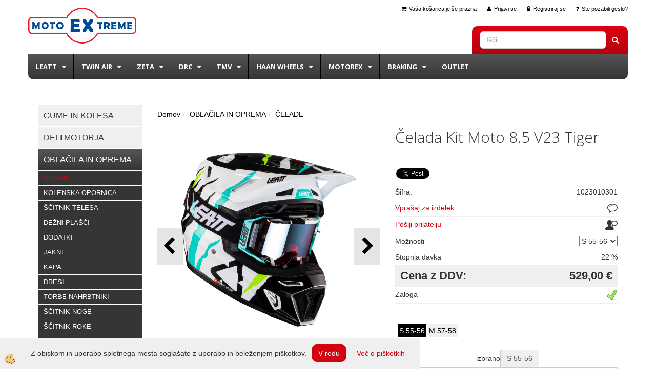

--- FILE ---
content_type: text/html
request_url: https://www.motoextreme.si/default.asp?mid=sl&pid=modul_it&wid=13486&detailid=90739
body_size: 16267
content:
<!DOCTYPE html><html lang="sl"><head><meta charset="utf-8"><title>Čelada Kit Moto 8.5 V23 Tiger</title>
<meta name="description" content="ČELADE. ČELADE. OBLAČILA IN OPREMA. Čelada Kit Moto 8.5 V23 Tiger. " />
<meta name="keywords" content="ČELADE, ČELADE, OBLAČILA, OPREMA,Čelada, Kit, Moto, 8.5, V23, Tiger, " />
<link rel="alternate" hreflang="sl" href="/default.asp?mid=sl&pid=modul_it&wid=13486&detailid=90739" />
<link rel="alternate" href="/default.asp?mid=sl&pid=modul_it&wid=13486&detailid=90739" hreflang="x-default" /><link rel="canonical" href="https://www.motoextreme.si/default.asp?mid=sl&amp;pid=modul_it&amp;wid=13486&amp;detailid=90739" />
<meta property="fb:app_id" content="" />
<meta property="og:title" content="Čelada Kit Moto 8.5 V23 Tiger" />
<meta property="og:image" content="https://www.motoextreme.si/media/SlikeIT/Leatt_Helmet_Moto_8.5_Tig_1.png" />
<meta property="og:type" content="product" />
<meta property="og:url" content="https://www.motoextreme.si/default.asp?mid=sl&amp;pid=modul_it&amp;wid=13486&amp;detailid=90739" />
<meta property="og:description" content="" />
<script type="text/javascript">document.addEventListener("DOMContentLoaded", function(event) {ExternalJSArtikelView(90739,124002,'sl');});</script><link rel="stylesheet" href="/skins/general.css"><link rel="stylesheet" href="/skins/body.css"><link rel="icon" href="/favicon.ico" /><script defer type="text/javascript" src="/js/all.js?5.702" onload="Initialize();"></script><script defer type="text/javascript" src="/js/js_swiper.js?5.702"></script><script defer type="text/javascript" src="/js/sl/js_validation.js?5.702"></script><script defer type="text/javascript" src="/js/sl/js_custom.js?5.702"></script></head><body class="p-sl  wsdetailart">
<div id="boostpage"></div><div class="modal fade" id="elModal" tabindex="-1" role="dialog" aria-labelledby="elModal" aria-hidden="true"><div class="modal-dialog" id="elModalDialog"><div class="modal-content"><div class="modal-header" id="elModalHeaderId">vsebina glave</div><div class="modal-body" id="elModalBodyId">vsebina body</div><div class="modal-footer" id="elModalFooterId"></div></div></div></div><script></script><section class="back_banner"><div class="back_banner_opacity"></div></section>
<div class="global_containter posebna">
<section class="cart_container">
	<div class="container">
		<div class="row">
        	<div class="cart_top"><div class="innerbox"><div class="carttop"> <div class="jeziki"><div class="lan_a_sl"><a href="/domov">slovensko</a></div></div> <div class="kosaricaakcije"><div class="kosaricaakcije_prijavi"><a href="#" rel="nofollow" data-toggle="modal" data-target="#sheet" id="see"><i class="fa fa-user"></i><span>Prijavi se</span></a></div><div class="kosaricaakcije_registriraj"><a href="#" rel="nofollow" data-toggle="modal" data-target="#sheet2" id="see2"><i class="fa fa-unlock-alt"></i><span>Registriraj se</span></a></div><div class="kosaricaakcije_forgotpass"><a href="#" rel="nofollow" data-toggle="modal" data-target="#sheet3" id="see3"><i class="fa fa-question"></i><span>Ste pozabili geslo?</span></a></div></div> <div class="stanjekosarice"><div id="cart_info"><div class="stanjekosarice_carticon"><a href="#" rel="nofollow" data-toggle="modal" data-target="#popupCart"><img src="/images/site/cart.png" alt="Vaša košarica" /></a></div><div class="stanjekosarice_stanje" id="sitecart_vasakosara"><a href="#" rel="nofollow" data-toggle="modal" data-target="#popupCart"><i class="fa fa-shopping-cart"></i><span>Vaša košarica je še prazna</span></a></div></div></div> <div class="wishlist"></div> </div> <div class="modal fade" id="popupCart" tabindex="-1" role="dialog" aria-labelledby="popupCart" aria-hidden="true"><div class="modal-dialog">	<div class="modal-content">		<div class="modal-header"><button type="button" class="close" data-dismiss="modal" aria-hidden="true"><i class="fa fa-times"></i></button><div class="modal-title h4">Stanje košarice</div></div>		<div class="modal-body">Vaša košarica je še prazna</div>		<div class="modal-footer">			<button type="button" class="btn btn-default" data-dismiss="modal">Zapri košarico</button>		</div>	</div></div></div> <div class="modal fade" id="sheet" tabindex="-1" role="dialog" aria-labelledby="sheet" aria-hidden="true">	<div class="modal-dialog">	 <div class="modal-content"> <form method="post" id="frmlogin" name="frmlogin" action="#">	  <div class="modal-header"><button type="button" class="close" data-dismiss="modal" aria-hidden="true"><i class="fa fa-times"></i></button><div  class="modal-title h4">Prijavite se v spletno trgovino</div></div> 	 <div class="modal-body">		  <div class="row loginmodal">			  <div class="carttop_inputs_medium"><div class="form-group"><input class="form-control" name="form_username" type="email" placeholder="Uporabniško ime" /></div></div>		 		<div class="carttop_inputs_medium"><div class="form-group"><input class="form-control" name="form_password" type="password" placeholder="Geslo" /></div></div>			</div>		 </div>    <div class="modal-footer">			<a href="#" rel="nofollow" data-toggle="modal" data-target="#sheet3" id="see3"><span>Ste pozabili geslo?</span></a>     <button type="button" class="btn btn-default" data-dismiss="modal">Zapri</button>     <button type="submit" class="btn btn-primary">Prijavi</button>    </div>	 </form>   </div>  </div> </div> <div class="modal fade" id="sheet2" tabindex="-1" role="dialog" aria-labelledby="sheet2" aria-hidden="true">	 <div class="modal-dialog">		<div class="modal-content">		 <div class="modal-header"><button type="button" class="close" data-dismiss="modal" aria-hidden="true"><i class="fa fa-times" ></i></button><div class="modal-title h4">Registracija</div>		<div class="modal-texttop"><p>&nbsp;</p>

<p>&nbsp;</p>
</div>		</div> 	 <div class="modal-body"><div id="skrijse"><ul class="nav nav-tabs">	<li class="active"><a href="#regfizicne" data-toggle="tab">REGISTRACIJA (fizične osebe)</a></li>	<li><a href="#regpravne" data-toggle="tab">REGISTRACIJA (pravne osebe)</a></li></ul></div><div class="tab-content"> <div class="tab-pane active" id="regfizicne">		<form method="post" name="frmregfiz" id="frmregfiz" action="#">			<input type="hidden" name="partner" value="1" />			<input type="hidden" name="baza" value="gen007" />			<div class="row"><div class="carttop_maintitle"><p>Registracija za fizične osebe</p></div></div>			<div class="row loginmodal">				<div class="carttop_inputs_medium"><div class="form-group"><input class="form-control" autocomplete="email" type="text" name="form_email" value="" placeholder="Email:" /></div></div>				<div class="carttop_inputs_medium"><div class="form-group"><input class="form-control" autocomplete="email" type="text"  name="form_email2" value="" maxlength="50" placeholder="Ponovi Email:" /></div></div>				<div class="carttop_inputs_medium"><div class="form-group"><input class="form-control" type="password" name="form_geslo"  maxlength="50" placeholder="Geslo:" /></div></div>				<div class="carttop_inputs_medium"><div class="form-group"><input class="form-control" type="password" name="form_geslo2" maxlength="50"  placeholder="Ponovi Geslo:" /></div></div>			</div>			<div class="row"><div class="carttop_maintitle"><p>Kontaktni podatki</p></div></div>			<div class="row loginmodal">				<div class="carttop_inputs_xlarge"><div class="form-group" id="SelectCboxDrzFiz"></div></div>				<div class="carttop_inputs_medium"><div class="form-group"><input class="form-control" autocomplete="given-name" type="text" name="kime" value="" maxlength="50" placeholder="Ime:" /></div></div>				<div class="carttop_inputs_medium"><div class="form-group"><input class="form-control" autocomplete="family-name" type="text" name="kpriimek" value="" maxlength="50" placeholder="Priimek:" /></div></div>				<div class="carttop_inputs_xlarge"><div class="form-group"><input class="form-control" autocomplete="street-address" type="text" name="knaslov" value="" maxlength="50" placeholder="Naslov:" /></div></div>				<div class="carttop_inputs_small"><div class="form-group"><input class="form-control" autocomplete="postal-code" onkeyup="FillPostName(this, $('#cboxRegFiz').val(),'kkrajfiz');" type="text"  name="kpostnast"  value="" placeholder="Poštna št." /></div></div>				<div class="carttop_inputs_large"><div class="form-group"><input class="form-control" autocomplete="address-level2" type="text" name="kkraj" id="kkrajfiz" value="" maxlength="50" placeholder="Poštna številka / pošta:" /></div></div>				<div class="carttop_inputs_medium"><div class="form-group"><input class="form-control" autocomplete="tel" type="text" name="ktelefon" value="" maxlength="50" placeholder="Telefon:"></div></div>				<div class="carttop_inputs_large"><div class="form-group"><input class="form-checkbox" type="checkbox" name="cboxGdprSpl"/>Strinjam se s&nbsp;<a onclick="ShowModalPopup('/ajax_splosnipogoji.asp?mid=sl','','elModal-lg OnTop');" title="terms">splošnimi pogoji poslovanja podjetja</a></div></div>				<div class="carttop_inputs_large"><div class="form-group"><input class="form-checkbox" type="checkbox" name="cboxGdprSeg"/>Strinjam se z uporabo podatkov za namen profiliranja/segmentiranja</div></div>			</div>   <div class="register_frmbtn"><div class="modal-textbottom"></div>	<button type="button" class="btn btn-default" data-dismiss="modal">Zapri</button> <button type="submit" class="btn btn-primary">Registriraj se</button></div>		</form> </div><div class="tab-pane" id="regpravne">		<form name="frmregpra" id="frmregpra" method="post" action="#" novalidate="novalidate" >			<input type="hidden" name="partner" value="2" />			<input type="hidden" name="baza" value="gen007" />			<input type="hidden" id="taxvalid" name="taxvalid" value="false" />    		<div class="row"><div class="carttop_maintitle"><p>Registracija za pravne osebe</p></div></div>			<div class="row loginmodal">    		<div class="carttop_inputs_medium"><div class="form-group"><input class="form-control" type="text" name="form_email" value="" maxlength="50" placeholder="Email:" /></div></div>    		<div class="carttop_inputs_medium"><div class="form-group"><input class="form-control" type="text" name="form_email2" value="" maxlength="50" placeholder="Ponovi Email:" /></div></div>    		<div class="carttop_inputs_medium"><div class="form-group"><input class="form-control" type="password"  name="form_geslo" value="" maxlength="50" placeholder="Geslo:" /></div></div>    		<div class="carttop_inputs_medium"><div class="form-group"><input class="form-control" type="password"  name="form_geslo2" value="" maxlength="50" placeholder="Ponovi Geslo:" /></div></div>		</div>    		<div class="row"><div class="carttop_maintitle"><p>Podatki podjetja</p></div></div>			<div class="row loginmodal"><div class="carttop_inputs_medium"><div class="form-group vatinput"><select id="vatnumberprefix" name="vatnumberprefix" class="vatpredpona"><option selected="selected">SI</option></select><input class="form-control" type="text" name="form_davcna" id="vatnumber" value="" maxlength="20" placeholder="Davčna številka" /></div></div>				<div class="carttop_inputs_small"><div class="form-group"><button id="vatbuttoncheckerreg" type="button" onclick="CheckVatNumberReg('VALID','NOT VALID', 'False');" class="btn btn-default">Preveri</button></div></div>				<div class="carttop_inputs_small"><div class="form-group" id="tax_response"></div></div>    		<div class="carttop_inputs_large"><div class="form-group"><input class="form-control" type="text" name="form_podjetje" value="" maxlength="52" placeholder="Ime podjetja:" /></div></div>    		<div class="carttop_inputs_xlarge"><div class="form-group"><input class="form-control" type="text" name="form_naslov" value="" maxlength="100" placeholder="Naslov:" /></div></div>    		<div class="carttop_inputs_small"><div class="form-group"><input class="form-control" type="text" name="form_postnast"  value="" placeholder="Poštna št." /></div></div>			<div class="carttop_inputs_large"><div class="form-group"><input class="form-control" type="text" name="form_kraj" value="" maxlength="50" placeholder="Poštna številka / pošta:" /></div></div>		</div>    		<div class="row"><div class="carttop_maintitle"><p>Kontaktni podatki</p></div></div>			<div class="row loginmodal">				<div class="carttop_inputs_xlarge"><div class="form-group" id="SelectCboxDrzPra"></div></div>				<div class="carttop_inputs_medium"><div class="form-group"><input class="form-control" type="text" name="kime" value="" maxlength="50" placeholder="Ime:" /></div></div>				<div class="carttop_inputs_medium"><div class="form-group"><input class="form-control" type="text" name="kpriimek" value="" maxlength="50" placeholder="Priimek:" /></div></div>				<div class="carttop_inputs_xlarge"><div class="form-group"><input class="form-control" type="text" name="knaslov" value="" maxlength="50" placeholder="Naslov:" /></div></div>				<div class="carttop_inputs_small"><div class="form-group"><input class="form-control" type="text" onkeyup="FillPostName(this, $('#cboxRegPra').val(),'kkrajpra');" name="kpostnast" value="" placeholder="Poštna št." /></div></div>				<div class="carttop_inputs_large"><div class="form-group"><input class="form-control" type="text" name="kkraj" id="kkrajpra" value="" maxlength="50" placeholder="Poštna številka / pošta:" /></div></div>				<div class="carttop_inputs_medium"><div class="form-group"><input class="form-control" type="text" name="ktelefon" value="" maxlength="50" placeholder="Telefon:"></div></div>				<div class="carttop_inputs_large"><div class="form-group"><input class="form-checkbox" type="checkbox" name="cboxGdprSpl"/>Strinjam se s&nbsp;<a onclick="ShowModalPopup('/ajax_splosnipogoji.asp?mid=sl','','elModal-lg OnTop');" title="terms">splošnimi pogoji poslovanja podjetja</a></div></div>				<div class="carttop_inputs_large"><div class="form-group"><input class="form-checkbox" type="checkbox" name="cboxGdprSeg"/>Strinjam se z uporabo podatkov za namen profiliranja/segmentiranja</div></div>		</div>   <div class="register_frmbtn">	<button type="button" class="btn btn-default" data-dismiss="modal">Zapri</button> <button type="submit" class="btn btn-primary">Registriraj se</button></div>		</form></div></div></div></div></div></div><div class="modal fade" id="sheet3" tabindex="-1" role="dialog" aria-labelledby="sheet3" aria-hidden="true">		<form method="post" id="frmforgotpass" name="frmforgotpass">		<input type="hidden" name="tokenforgotpass" value="31285364"/>		<div class="modal-dialog">			<div class="modal-content">				<div class="modal-header"><button type="button" class="close" data-dismiss="modal" aria-hidden="true"><i class="fa fa-times"></i></button><div class="modal-title h4">Ste pozabili geslo?</div></div> 			<div class="modal-body">						<div class="row loginmodal"><div class="carttop_inputs_xlarge"><div class="form-group"><input class="form-control" name="form_forgotemail" id="form_forgotemail" type="email" placeholder="Email:"></div></div></div>						<div class="divSuccess" id="divSuccess"></div>				</div>      <div class="modal-footer">        <button type="button" class="btn btn-default" data-dismiss="modal">Zapri</button>        <button type="submit" class="btn btn-primary">Pošljite mi geslo</button>      </div>    </div>  </div>	</form></div><script type="text/javascript">document.addEventListener("DOMContentLoaded", function(event) { LoadDrzave('sl');$('#sheet2').on('show.bs.modal', function (e){$('#frmregfiz').bootstrapValidator({message: 'Polje je obvezno',feedbackIcons: {valid: 'fa fa-check', invalid: 'fa fa-times', validating: 'fa fa-refresh'},submitHandler: function(validator, form, submitButton) {RegisterUser(form, 'sl', validator);},fields: { form_email: {validators: {notEmpty: {message: 'Polje je obvezno'},emailAddress: {message: 'Prosimo vpišite pravi E-naslov'},stringLength: { min: 0, message: 'Uporabnik z emailom že obstaja'},}},form_email2: {validators: {notEmpty: {message: 'Polje je obvezno'},identical:{field:'form_email',message:'Email naslova se ne ujemata'},stringLength: { min: 0, message: 'Email naslova se ne ujemata'},}},form_geslo: {validators: {notEmpty: {message: 'Polje je obvezno'},stringLength: { min: 6,max: 30, message: 'Polje zahteva 6 znakov'},}},form_geslo2: {validators: {notEmpty: {message: 'Polje je obvezno'},identical:{field:'form_geslo',message:'Gesli se ne ujemata'},}},kime: {validators: {notEmpty: {message: 'Polje je obvezno'},stringLength: { min: 2, max:50, message: 'Polje zahteva 2 znakov'},}},kpriimek: {validators: {notEmpty: {message: 'Polje je obvezno'},stringLength: { min: 3, max:50, message: 'Polje zahteva 5 znakov'},}},ktelefon: {validators: {notEmpty: {message: 'Polje je obvezno'},stringLength: { min: 9, max:20, message: 'Polje zahteva 9 znakov'},}},knaslov: {validators: {notEmpty: {message: 'Polje je obvezno'},stringLength: { min: 3, max:50, message: 'Polje zahteva 5 znakov'},}},kpostnast: {validators: {notEmpty: {message: 'Polje je obvezno'},}},kkraj: {validators: {notEmpty: {message: 'Polje je obvezno'},stringLength: { min: 2, max:50, message: 'Polje zahteva 2 znakov'},}},cboxGdprSpl: {validators: {notEmpty: {message: 'Polje je obvezno'},}},}});});$('#sheet2').on('show.bs.modal', function (e){$('#frmregpra').bootstrapValidator({message: 'Polje je obvezno',feedbackIcons: {valid: 'fa fa-check', invalid: 'fa fa-times', validating: 'fa fa-refresh'},submitHandler: function(validator, form, submitButton) {RegisterUser(form, 'sl', validator);},fields: { form_email: {validators: {notEmpty: {message: 'Polje je obvezno'},emailAddress: {message: 'Prosimo vpišite pravi E-naslov'},stringLength: { min: 0, message: 'Uporabnik z emailom že obstaja'},}},form_email2: {validators: {identical:{field:'form_email', message:'Prosimo vpišite pravi E-naslov'},stringLength: { min: 0, message: 'Email naslova se ne ujemata'},}},form_geslo: {validators: {notEmpty: {message: 'Polje je obvezno'},stringLength: { min: 6,max: 30, message: 'Polje zahteva 6 znakov'},}},form_geslo2: {validators: {notEmpty: {message: 'Polje je obvezno'},identical:{field:'form_geslo',message:'Gesli se ne ujemata'},}},form_davcna: {validators: {notEmpty: {message: 'Polje je obvezno'},}},form_ddvDa: {validators: {notEmpty: {message: 'Polje je obvezno'},}},form_podjetje: {validators: {notEmpty: {message: 'Polje je obvezno'},stringLength: { min: 4, max:50, message: 'Polje zahteva 5 znakov'},}},form_naslov: {validators: {notEmpty: {message: 'Polje je obvezno'},stringLength: { min: 4, max:50, message: 'Polje zahteva 5 znakov'},}},form_postnast: {validators: {notEmpty: {message: 'Polje je obvezno'},}},form_kraj: {validators: {notEmpty: {message: 'Polje je obvezno'},stringLength: { min: 2, max:50, message: 'Polje zahteva 2 znakov'},}},kime: {validators: {notEmpty: {message: 'Polje je obvezno'},stringLength: { min: 2, max:50, message: 'Polje zahteva 2 znakov'},}},kpriimek: {validators: {notEmpty: {message: 'Polje je obvezno'},stringLength: { min: 2, max:50, message: 'Polje zahteva 2 znakov'},}},ktelefon: {validators: {notEmpty: {message: 'Polje je obvezno'},stringLength: { min: 9, max:20, message: 'Polje zahteva 9 znakov'},}},knaslov: {validators: {notEmpty: {message: 'Polje je obvezno'},stringLength: { min: 3, max:50, message: 'Polje zahteva 5 znakov'},}},kpostnast: {validators: {notEmpty: {message: 'Polje je obvezno'},}},kkraj: {validators: {notEmpty: {message: 'Polje je obvezno'},stringLength: { min: 2, max:50, message: 'Polje zahteva 2 znakov'},}},cboxGdprSpl: {validators: {notEmpty: {message: 'Polje je obvezno'},}},}});});$('#sheet3').on('show.bs.modal', function (e){$('#frmforgotpass').bootstrapValidator({message: 'Polje je obvezno',feedbackIcons: {valid: 'fa fa-unlock', invalid: 'fa fa-times', validating: 'fa fa-refresh'},submitHandler: function(validator, form, submitButton) {ForgetPassword(form, validator);},
fields: { form_forgotemail: {validators: {notEmpty: {message: 'Polje je obvezno'},emailAddress: {message: 'Prosimo vpišite pravi E-naslov'},stringLength: { min: 0, message: 'Uporabnik z email naslovom ne obstaja'},}},}});});$('#sheet').on('show.bs.modal', function (e){$('#frmlogin').bootstrapValidator({live: 'disabled',message: 'Polje je obvezno',feedbackIcons: {valid: 'fa fa-unlock', invalid: 'fa fa-times', validating: 'fa fa-refresh'},submitHandler: function(validator, form, submitButton) {LoginAuth(form, validator);},fields: { form_username: { validators: {notEmpty: {message: 'Polje je obvezno'},stringLength: {min: 4,message: 'Polje je obvezno'},}},form_password: {validators: {notEmpty: {message: 'Polje je obvezno'},stringLength: {min: 1,message: 'Geslo ni pravilno'},}}}});}); });</script> <script>document.addEventListener('DOMContentLoaded', function(event){
(function(d, s, id) {
var js, fjs = d.getElementsByTagName(s)[0];if (d.getElementById(id)) return;js = d.createElement(s); js.id = id;js.src = "//connect.facebook.net/en_US/sdk.js";fjs.parentNode.insertBefore(js, fjs);}(document, 'script', 'facebook-jssdk'));
});</script></div></div>
        </div>
	</div>
</section>
<header>
	<div class="container">
		<div class="row">
            <div class="logo"><div class="innerbox"><a href="/domov" ><img src="/images/site/sl/logo.png" alt="Motoextreme" title="Motoextreme" /></a></div></div>
        </div>
    </div>
</header>
<section class="mobile_cart_container visible-xs">
	<div class="container">
		<div class="row">
        	<div class="mobilecartbox">
                <div class="mobile_cart_menu"><a data-toggle="collapse" data-target=".navbar-collapse"><i class="fa fa-bars"></i> Menu</a></div>
                <div class="mobile_cart_cart"><a data-toggle="modal" data-target="#popupCart"><i class="fa fa-shopping-cart"></i> Košarica</a></div>
            </div>
		</div>
    </div>
</section>
<section class="navicontent">
	<div class="container">
    	<div class="search"><div class="innerbox"><form role="form" method="post" id="webshopsearchbox" action="/default.asp?mid=sl&amp;pID=webshopsearch"><div class="input-group"><input class="form-control" type="text" name="txtsearchtext" id="txtsearchtext" value="" placeholder="Išči..."/><span class="input-group-btn"><button id="src_button" class="btn btn-default" type="submit"><i class="fa fa-search"></i><span>IŠČI</span></button></span></div></form></div></div>
    	<div class="row"></div>
    </div>
</section>
<nav><div class="container"><div class="row"><div class="navbar-collapse collapse"><ul class="nav navbar-nav"><li id="xxleatt" class="dropdown"><a class="dropdown-toggle" data-toggle="dropdown" data-target="#ddmenuleatt"  href="#">Leatt</a><ul><li class="dropdown-menu ddmenu_content" id="ddmenuleatt"><div class="ddcontent_vsebina"><div class="innerbox" id="ddmenuleattinnerbox"></div></div></li></ul></li><li id="xxtwinair" class="dropdown"><a class="dropdown-toggle" data-toggle="dropdown" data-target="#ddmenutwinair"  href="#">Twin Air</a><ul><li class="dropdown-menu ddmenu_content" id="ddmenutwinair"><div class="ddcontent_vsebina"><div class="innerbox" id="ddmenutwinairinnerbox"></div></div></li></ul></li><li id="xxzeta" class="dropdown"><a class="dropdown-toggle" data-toggle="dropdown" data-target="#ddmenuzeta"  href="#">Zeta</a><ul><li class="dropdown-menu ddmenu_content" id="ddmenuzeta"><div class="ddcontent_vsebina"><div class="innerbox" id="ddmenuzetainnerbox"></div></div></li></ul></li><li id="xxdrc" class="dropdown"><a class="dropdown-toggle" data-toggle="dropdown" data-target="#ddmenudrc"  href="#">DRC</a><ul><li class="dropdown-menu ddmenu_content" id="ddmenudrc"><div class="ddcontent_vsebina"><div class="innerbox" id="ddmenudrcinnerbox"></div></div></li></ul></li><li id="xxtmv" class="dropdown"><a class="dropdown-toggle" data-toggle="dropdown" data-target="#ddmenutmv"  href="#">TMV</a><ul><li class="dropdown-menu ddmenu_content" id="ddmenutmv"><div class="ddcontent_vsebina"><div class="innerbox" id="ddmenutmvinnerbox"></div></div></li></ul></li><li id="xxhaanwhell" class="dropdown"><a class="dropdown-toggle" data-toggle="dropdown" data-target="#ddmenuhaanwhell"  href="#">Haan wheels</a><ul><li class="dropdown-menu ddmenu_content" id="ddmenuhaanwhell"><div class="ddcontent_vsebina"><div class="innerbox" id="ddmenuhaanwhellinnerbox"></div></div></li></ul></li><li id="xxmotorex" class="dropdown"><a class="dropdown-toggle" data-toggle="dropdown" data-target="#ddmenumotorex"  href="#">Motorex</a><ul><li class="dropdown-menu ddmenu_content" id="ddmenumotorex"><div class="ddcontent_vsebina"><div class="innerbox" id="ddmenumotorexinnerbox"></div></div></li></ul></li><li id="xxbraking" class="dropdown"><a class="dropdown-toggle" data-toggle="dropdown" data-target="#ddmenubraking"  href="#">BRAKING</a><ul><li class="dropdown-menu ddmenu_content" id="ddmenubraking"><div class="ddcontent_vsebina"><div class="innerbox" id="ddmenubrakinginnerbox"></div></div></li></ul></li><li id="xxoutlet" class=""><a  href="/outlet">Outlet</a></li><script type="text/javascript">document.addEventListener("DOMContentLoaded", function(event) { $('#ddmenuleatt').on('show.bs.dropdown', function () { DropContent('leatt', 1,'leatt;;;twinair;;;zeta;;;drc;;;tmv;;;haanwhell;;;motorex;;;braking;;;','sl' ); });
$('#ddmenuleatt').on('hide.bs.dropdown', function () { DropContent('leatt', 0,'leatt;;;twinair;;;zeta;;;drc;;;tmv;;;haanwhell;;;motorex;;;braking;;;','sl'); });
$('#ddmenutwinair').on('show.bs.dropdown', function () { DropContent('twinair', 1,'leatt;;;twinair;;;zeta;;;drc;;;tmv;;;haanwhell;;;motorex;;;braking;;;','sl' ); });
$('#ddmenutwinair').on('hide.bs.dropdown', function () { DropContent('twinair', 0,'leatt;;;twinair;;;zeta;;;drc;;;tmv;;;haanwhell;;;motorex;;;braking;;;','sl'); });
$('#ddmenuzeta').on('show.bs.dropdown', function () { DropContent('zeta', 1,'leatt;;;twinair;;;zeta;;;drc;;;tmv;;;haanwhell;;;motorex;;;braking;;;','sl' ); });
$('#ddmenuzeta').on('hide.bs.dropdown', function () { DropContent('zeta', 0,'leatt;;;twinair;;;zeta;;;drc;;;tmv;;;haanwhell;;;motorex;;;braking;;;','sl'); });
$('#ddmenudrc').on('show.bs.dropdown', function () { DropContent('drc', 1,'leatt;;;twinair;;;zeta;;;drc;;;tmv;;;haanwhell;;;motorex;;;braking;;;','sl' ); });
$('#ddmenudrc').on('hide.bs.dropdown', function () { DropContent('drc', 0,'leatt;;;twinair;;;zeta;;;drc;;;tmv;;;haanwhell;;;motorex;;;braking;;;','sl'); });
$('#ddmenutmv').on('show.bs.dropdown', function () { DropContent('tmv', 1,'leatt;;;twinair;;;zeta;;;drc;;;tmv;;;haanwhell;;;motorex;;;braking;;;','sl' ); });
$('#ddmenutmv').on('hide.bs.dropdown', function () { DropContent('tmv', 0,'leatt;;;twinair;;;zeta;;;drc;;;tmv;;;haanwhell;;;motorex;;;braking;;;','sl'); });
$('#ddmenuhaanwhell').on('show.bs.dropdown', function () { DropContent('haanwhell', 1,'leatt;;;twinair;;;zeta;;;drc;;;tmv;;;haanwhell;;;motorex;;;braking;;;','sl' ); });
$('#ddmenuhaanwhell').on('hide.bs.dropdown', function () { DropContent('haanwhell', 0,'leatt;;;twinair;;;zeta;;;drc;;;tmv;;;haanwhell;;;motorex;;;braking;;;','sl'); });
$('#ddmenumotorex').on('show.bs.dropdown', function () { DropContent('motorex', 1,'leatt;;;twinair;;;zeta;;;drc;;;tmv;;;haanwhell;;;motorex;;;braking;;;','sl' ); });
$('#ddmenumotorex').on('hide.bs.dropdown', function () { DropContent('motorex', 0,'leatt;;;twinair;;;zeta;;;drc;;;tmv;;;haanwhell;;;motorex;;;braking;;;','sl'); });
$('#ddmenubraking').on('show.bs.dropdown', function () { DropContent('braking', 1,'leatt;;;twinair;;;zeta;;;drc;;;tmv;;;haanwhell;;;motorex;;;braking;;;','sl' ); });
$('#ddmenubraking').on('hide.bs.dropdown', function () { DropContent('braking', 0,'leatt;;;twinair;;;zeta;;;drc;;;tmv;;;haanwhell;;;motorex;;;braking;;;','sl'); });
});</script></ul></div></div></div></nav>
<section class="maincontent">
    <div class="container">
    	<div class="row">
            <div class="maincontentbox">
                    <div class="innerbox">
                        <div class="banner_notranja"></div>
                        <div class="row">
                            <div class="mainleft" id="LeftMenu">
                                <div class="closeleftmenu"><div class="row"><a onclick="ToggleMenu();"><i class="fa fa-arrow-circle-left"></i> Zapri</a></div></div>
                                <div class="seknavi"></div>
                                <div><div class="naviit_menu"><div id="navi_it" class="navi_it arrowlistmenu"><ul><li name="navi13416" id="navi13416" class="submenu"><a href="#"><span>GUME IN KOLESA</span></a><ul><li name="navi13422" id="navi13422" class="sekundarna"><a href="/default.asp?mid=sl&pid=modul_it&wid=13422">Gume</a><ul><li name="navi13426" style="display:none;" id="navi13426"  class="terciarna"><a href=" /default.asp?mid=sl&pid=modul_it&wid=13426">Gume</a></li></ul></li><li name="navi13540" id="navi13540" class="sekundarna"><a href="/default.asp?mid=sl&pid=modul_it&wid=13540">DISTANČNIKI NOSILCI</a><ul><li name="navi13541" style="display:none;" id="navi13541"  class="terciarna"><a href=" /default.asp?mid=sl&pid=modul_it&wid=13541">DISTANČNIKI NOSILCI</a></li></ul></li><li name="navi13542" id="navi13542" class="sekundarna"><a href="/default.asp?mid=sl&pid=modul_it&wid=13542">LEŽAJI</a><ul><li name="navi13543" style="display:none;" id="navi13543"  class="terciarna"><a href=" /default.asp?mid=sl&pid=modul_it&wid=13543">LEŽAJI</a></li></ul></li><li name="navi13544" id="navi13544" class="sekundarna"><a href="/default.asp?mid=sl&pid=modul_it&wid=13544">NAPERE</a><ul><li name="navi13545" style="display:none;" id="navi13545"  class="terciarna"><a href=" /default.asp?mid=sl&pid=modul_it&wid=13545">NAPERE</a></li></ul></li><li name="navi13546" id="navi13546" class="sekundarna"><a href="/default.asp?mid=sl&pid=modul_it&wid=13546">OBROČ</a><ul><li name="navi13547" style="display:none;" id="navi13547"  class="terciarna"><a href=" /default.asp?mid=sl&pid=modul_it&wid=13547">OBROČ</a></li></ul></li><li name="navi13548" id="navi13548" class="sekundarna"><a href="/default.asp?mid=sl&pid=modul_it&wid=13548">ORODJA</a><ul><li name="navi13549" style="display:none;" id="navi13549"  class="terciarna"><a href=" /default.asp?mid=sl&pid=modul_it&wid=13549">ORODJA</a></li></ul></li><li name="navi13552" id="navi13552" class="sekundarna"><a href="/default.asp?mid=sl&pid=modul_it&wid=13552">ZAGOZDE</a><ul><li name="navi13553" style="display:none;" id="navi13553"  class="terciarna"><a href=" /default.asp?mid=sl&pid=modul_it&wid=13553">ZAGOZDE</a></li></ul></li><li name="navi13554" id="navi13554" class="sekundarna"><a href="/default.asp?mid=sl&pid=modul_it&wid=13554">ZRAČNICE</a><ul><li name="navi13555" style="display:none;" id="navi13555"  class="terciarna"><a href=" /default.asp?mid=sl&pid=modul_it&wid=13555">ZRAČNICE</a></li></ul></li></ul></li></ul><ul><li name="navi13419" id="navi13419" class="submenu"><a href="#"><span>DELI MOTORJA</span></a><ul><li name="navi13507" id="navi13507" class="sekundarna"><a href="/default.asp?mid=sl&pid=modul_it&wid=13507">ČEPI-POKROVI</a><ul><li name="navi13508" style="display:none;" id="navi13508"  class="terciarna"><a href=" /default.asp?mid=sl&pid=modul_it&wid=13508">ČEPI-POKROVI</a></li></ul></li><li name="navi13509" id="navi13509" class="sekundarna"><a href="/default.asp?mid=sl&pid=modul_it&wid=13509">SKLOPKA</a><ul><li name="navi13510" style="display:none;" id="navi13510"  class="terciarna"><a href=" /default.asp?mid=sl&pid=modul_it&wid=13510">SKLOPKA</a></li></ul></li><li name="navi13511" id="navi13511" class="sekundarna"><a href="/default.asp?mid=sl&pid=modul_it&wid=13511">SVEČKE</a><ul><li name="navi13512" style="display:none;" id="navi13512"  class="terciarna"><a href=" /default.asp?mid=sl&pid=modul_it&wid=13512">SVEČKE</a></li></ul></li><li name="navi13513" id="navi13513" class="sekundarna"><a href="/default.asp?mid=sl&pid=modul_it&wid=13513">TESNILA</a><ul><li name="navi13514" style="display:none;" id="navi13514"  class="terciarna"><a href=" /default.asp?mid=sl&pid=modul_it&wid=13514">TESNILA</a></li></ul></li><li name="navi13515" id="navi13515" class="sekundarna"><a href="/default.asp?mid=sl&pid=modul_it&wid=13515">VIJAKI</a><ul><li name="navi13516" style="display:none;" id="navi13516"  class="terciarna"><a href=" /default.asp?mid=sl&pid=modul_it&wid=13516">VIJAKI</a></li></ul></li><li name="navi13563" id="navi13563" class="sekundarna"><a href="/default.asp?mid=sl&pid=modul_it&wid=13563">SILIKONSKE CEVI</a><ul><li name="navi13564" style="display:none;" id="navi13564"  class="terciarna"><a href=" /default.asp?mid=sl&pid=modul_it&wid=13564">SILIKONSKE CEVI</a></li></ul></li><li name="navi13572" id="navi13572" class="sekundarna"><a href="/oljni-filtri">OLJNI FILTRI</a><ul><li name="navi13573" style="display:none;" id="navi13573"  class="terciarna"><a href=" /default.asp?mid=sl&pid=modul_it&wid=13573">OLJNI FILTRI</a></li></ul></li><li name="navi13642" id="navi13642" class="sekundarna"><a href="/default.asp?mid=sl&pid=modul_it&wid=13642">NOSILCI</a><ul><li name="navi13643" style="display:none;" id="navi13643"  class="terciarna"><a href=" /default.asp?mid=sl&pid=modul_it&wid=13643">NOSILCI</a></li></ul></li></ul></li></ul><ul><li name="navi13460" id="navi13460" class="submenu"><a href="#"><span>OBLAČILA IN OPREMA</span></a><ul><li name="navi13485" id="navi13485" class="sekundarna"><a href="/default.asp?mid=sl&pid=modul_it&wid=13485">ČELADE</a><ul><li name="navi13486" style="display:none;" id="navi13486"  class="terciarna"><a href=" /default.asp?mid=sl&pid=modul_it&wid=13486">ČELADE</a></li></ul></li><li name="navi13463" id="navi13463" class="sekundarna"><a href="/default.asp?mid=sl&pid=modul_it&wid=13463">KOLENSKA OPORNICA</a><ul><li name="navi13464" style="display:none;" id="navi13464"  class="terciarna"><a href=" /default.asp?mid=sl&pid=modul_it&wid=13464">KOLENSKA OPORNICA</a></li></ul></li><li name="navi13484" id="navi13484" class="sekundarna"><a href="/default.asp?mid=sl&pid=modul_it&wid=13484">ŠČITNIK TELESA</a><ul><li name="navi13501" style="display:none;" id="navi13501"  class="terciarna"><a href=" /default.asp?mid=sl&pid=modul_it&wid=13501">ŠČITNIK TELESA</a></li></ul></li><li name="navi13487" id="navi13487" class="sekundarna"><a href="/default.asp?mid=sl&pid=modul_it&wid=13487">DEŽNI PLAŠČI</a><ul><li name="navi13488" style="display:none;" id="navi13488"  class="terciarna"><a href=" /default.asp?mid=sl&pid=modul_it&wid=13488">DEŽNI PLAŠČI</a></li></ul></li><li name="navi13489" id="navi13489" class="sekundarna"><a href="/default.asp?mid=sl&pid=modul_it&wid=13489">DODATKI</a><ul><li name="navi13490" style="display:none;" id="navi13490"  class="terciarna"><a href=" /default.asp?mid=sl&pid=modul_it&wid=13490">DODATKI</a></li></ul></li><li name="navi13491" id="navi13491" class="sekundarna"><a href="/default.asp?mid=sl&pid=modul_it&wid=13491">JAKNE</a><ul><li name="navi13492" style="display:none;" id="navi13492"  class="terciarna"><a href=" /default.asp?mid=sl&pid=modul_it&wid=13492">JAKNE</a></li></ul></li><li name="navi13493" id="navi13493" class="sekundarna"><a href="/default.asp?mid=sl&pid=modul_it&wid=13493">KAPA</a><ul><li name="navi13494" style="display:none;" id="navi13494"  class="terciarna"><a href=" /default.asp?mid=sl&pid=modul_it&wid=13494">KAPA</a></li></ul></li><li name="navi13499" id="navi13499" class="sekundarna"><a href="/default.asp?mid=sl&pid=modul_it&wid=13499">DRESI</a><ul><li name="navi13500" style="display:none;" id="navi13500"  class="terciarna"><a href=" /default.asp?mid=sl&pid=modul_it&wid=13500">DRESI</a></li></ul></li><li name="navi13502" id="navi13502" class="sekundarna"><a href="/default.asp?mid=sl&pid=modul_it&wid=13502">TORBE NAHRBTNIKI</a><ul><li name="navi13503" style="display:none;" id="navi13503"  class="terciarna"><a href=" /default.asp?mid=sl&pid=modul_it&wid=13503">TORBE NAHRBTNIKI</a></li></ul></li><li name="navi13574" id="navi13574" class="sekundarna"><a href="/default.asp?mid=sl&pid=modul_it&wid=13574">ŠČITNIK NOGE</a><ul><li name="navi13575" style="display:none;" id="navi13575"  class="terciarna"><a href=" /default.asp?mid=sl&pid=modul_it&wid=13575">ŠČITNIK NOGE</a></li></ul></li><li name="navi13576" id="navi13576" class="sekundarna"><a href="/default.asp?mid=sl&pid=modul_it&wid=13576">ŠČITNIK ROKE</a><ul><li name="navi13577" style="display:none;" id="navi13577"  class="terciarna"><a href=" /default.asp?mid=sl&pid=modul_it&wid=13577">ŠČITNIK ROKE</a></li></ul></li><li name="navi13618" id="navi13618" class="sekundarna"><a href="/default.asp?mid=sl&pid=modul_it&wid=13618">ROKAVICE</a><ul><li name="navi13619" style="display:none;" id="navi13619"  class="terciarna"><a href=" /default.asp?mid=sl&pid=modul_it&wid=13619">ROKAVICE</a></li></ul></li><li name="navi13622" id="navi13622" class="sekundarna"><a href="/default.asp?mid=sl&pid=modul_it&wid=13622">HLAČE</a><ul><li name="navi13623" style="display:none;" id="navi13623"  class="terciarna"><a href=" /default.asp?mid=sl&pid=modul_it&wid=13623">HLAČE</a></li></ul></li><li name="navi13651" id="navi13651" class="sekundarna"><a href="/default.asp?mid=sl&pid=modul_it&wid=13651"></a><ul><li name="navi13652" style="display:none;" id="navi13652"  class="terciarna"><a href=" /default.asp?mid=sl&pid=modul_it&wid=13652"></a></li></ul></li><li name="navi13653" id="navi13653" class="sekundarna"><a href="/default.asp?mid=sl&pid=modul_it&wid=13653">OČALA</a><ul><li name="navi13654" style="display:none;" id="navi13654"  class="terciarna"><a href=" /default.asp?mid=sl&pid=modul_it&wid=13654">OČALA</a></li></ul></li><li name="navi13655" id="navi13655" class="sekundarna"><a href="/default.asp?mid=sl&pid=modul_it&wid=13655">VRATNA OPORNNICA</a><ul><li name="navi13656" style="display:none;" id="navi13656"  class="terciarna"><a href=" /default.asp?mid=sl&pid=modul_it&wid=13656">VRATNA OPORNNICA</a></li></ul></li><li name="navi13673" id="navi13673" class="sekundarna"><a href="/default.asp?mid=sl&pid=modul_it&wid=13673">ČEVLJI</a><ul><li name="navi13674" style="display:none;" id="navi13674"  class="terciarna"><a href=" /default.asp?mid=sl&pid=modul_it&wid=13674">ČEVLJI</a></li></ul></li><li name="navi13675" id="navi13675" class="sekundarna"><a href="/default.asp?mid=sl&pid=modul_it&wid=13675">VRATNA OPORNICA</a><ul><li name="navi13676" style="display:none;" id="navi13676"  class="terciarna"><a href=" /default.asp?mid=sl&pid=modul_it&wid=13676">VRATNA OPORNICA</a></li></ul></li><li name="navi13791" id="navi13791" class="sekundarna"><a href="/default.asp?mid=sl&pid=modul_it&wid=13791">MAJICA</a><ul><li name="navi13792" style="display:none;" id="navi13792"  class="terciarna"><a href=" /default.asp?mid=sl&pid=modul_it&wid=13792">MAJICA</a></li></ul></li></ul></li></ul><ul><li name="navi13475" id="navi13475" class="submenu"><a href="#"><span>GORIVO IN ZRAČNI SISTEM</span></a><ul><li name="navi13478" id="navi13478" class="sekundarna"><a href="/default.asp?mid=sl&pid=modul_it&wid=13478">ZRAČNI FILTER</a><ul><li name="navi13479" style="display:none;" id="navi13479"  class="terciarna"><a href=" /default.asp?mid=sl&pid=modul_it&wid=13479">ZRAČNI FILTER</a></li></ul></li><li name="navi13526" id="navi13526" class="sekundarna"><a href="/default.asp?mid=sl&pid=modul_it&wid=13526">DODATKI</a><ul><li name="navi13527" style="display:none;" id="navi13527"  class="terciarna"><a href=" /default.asp?mid=sl&pid=modul_it&wid=13527">DODATKI</a></li></ul></li><li name="navi13528" id="navi13528" class="sekundarna"><a href="/default.asp?mid=sl&pid=modul_it&wid=13528">GORIVO</a><ul><li name="navi13529" style="display:none;" id="navi13529"  class="terciarna"><a href=" /default.asp?mid=sl&pid=modul_it&wid=13529">GORIVO</a></li></ul></li><li name="navi13530" id="navi13530" class="sekundarna"><a href="/default.asp?mid=sl&pid=modul_it&wid=13530">GP PRAŠNIA ZAŠČ</a><ul><li name="navi13531" style="display:none;" id="navi13531"  class="terciarna"><a href=" /default.asp?mid=sl&pid=modul_it&wid=13531">GP PRAŠNIA ZAŠČ</a></li></ul></li><li name="navi13534" id="navi13534" class="sekundarna"><a href="/default.asp?mid=sl&pid=modul_it&wid=13534">POKROV FILTRA</a><ul><li name="navi13535" style="display:none;" id="navi13535"  class="terciarna"><a href=" /default.asp?mid=sl&pid=modul_it&wid=13535">POKROV FILTRA</a></li></ul></li><li name="navi13538" id="navi13538" class="sekundarna"><a href="/default.asp?mid=sl&pid=modul_it&wid=13538">PRAŠNI FILTRI</a><ul><li name="navi13539" style="display:none;" id="navi13539"  class="terciarna"><a href=" /default.asp?mid=sl&pid=modul_it&wid=13539">PRAŠNI FILTRI</a></li></ul></li></ul></li></ul><ul><li name="navi13480" id="navi13480" class="submenu"><a href="#"><span>OLJA IN MAZIVA</span></a><ul><li name="navi13481" id="navi13481" class="sekundarna"><a href="/default.asp?mid=sl&pid=modul_it&wid=13481">NEGA ZRAČNEGA FILTRA</a><ul><li name="navi13482" style="display:none;" id="navi13482"  class="terciarna"><a href=" /default.asp?mid=sl&pid=modul_it&wid=13482">NEGA ZRAČNEGA FILTRA</a></li></ul></li><li name="navi13578" id="navi13578" class="sekundarna"><a href="/default.asp?mid=sl&pid=modul_it&wid=13578">ČISTILA</a><ul><li name="navi13579" style="display:none;" id="navi13579"  class="terciarna"><a href=" /default.asp?mid=sl&pid=modul_it&wid=13579">ČISTILA</a></li></ul></li><li name="navi13580" id="navi13580" class="sekundarna"><a href="/default.asp?mid=sl&pid=modul_it&wid=13580">HLADILNA TEKOČINA</a><ul><li name="navi13581" style="display:none;" id="navi13581"  class="terciarna"><a href=" /default.asp?mid=sl&pid=modul_it&wid=13581">HLADILNA TEKOČINA</a></li></ul></li><li name="navi13582" id="navi13582" class="sekundarna"><a href="/default.asp?mid=sl&pid=modul_it&wid=13582">MAZIVA</a><ul><li name="navi13583" style="display:none;" id="navi13583"  class="terciarna"><a href=" /default.asp?mid=sl&pid=modul_it&wid=13583">MAZIVA</a></li></ul></li><li name="navi13584" id="navi13584" class="sekundarna"><a href="/default.asp?mid=sl&pid=modul_it&wid=13584">OLJE</a><ul><li name="navi13585" style="display:none;" id="navi13585"  class="terciarna"><a href=" /default.asp?mid=sl&pid=modul_it&wid=13585">OLJE</a></li></ul></li><li name="navi13586" id="navi13586" class="sekundarna"><a href="/default.asp?mid=sl&pid=modul_it&wid=13586">VZMETENJE</a><ul><li name="navi13587" style="display:none;" id="navi13587"  class="terciarna"><a href=" /default.asp?mid=sl&pid=modul_it&wid=13587">VZMETENJE</a></li></ul></li></ul></li></ul><ul><li name="navi13517" id="navi13517" class="submenu"><a href="#"><span>ELEKTRIČNI DELI</span></a><ul><li name="navi13520" id="navi13520" class="sekundarna"><a href="/default.asp?mid=sl&pid=modul_it&wid=13520">STIKALA</a><ul><li name="navi13521" style="display:none;" id="navi13521"  class="terciarna"><a href=" /default.asp?mid=sl&pid=modul_it&wid=13521">STIKALA</a></li></ul></li><li name="navi13522" id="navi13522" class="sekundarna"><a href="/default.asp?mid=sl&pid=modul_it&wid=13522">ŠTEVEC UR MOTORJA</a><ul><li name="navi13523" style="display:none;" id="navi13523"  class="terciarna"><a href=" /default.asp?mid=sl&pid=modul_it&wid=13523">ŠTEVEC UR MOTORJA</a></li></ul></li></ul></li></ul><ul><li name="navi13556" id="navi13556" class="submenu"><a href="#"><span>IZPUH</span></a><ul><li name="navi13557" id="navi13557" class="sekundarna"><a href="/default.asp?mid=sl&pid=modul_it&wid=13557">DUŠILNA VOLNA</a><ul><li name="navi13558" style="display:none;" id="navi13558"  class="terciarna"><a href=" /default.asp?mid=sl&pid=modul_it&wid=13558">DUŠILNA VOLNA</a></li></ul></li><li name="navi13559" id="navi13559" class="sekundarna"><a href="/default.asp?mid=sl&pid=modul_it&wid=13559">ORODJE</a><ul><li name="navi13560" style="display:none;" id="navi13560"  class="terciarna"><a href=" /default.asp?mid=sl&pid=modul_it&wid=13560">ORODJE</a></li></ul></li></ul></li></ul><ul><li name="navi13565" id="navi13565" class="submenu"><a href="#"><span>ZAVORE</span></a><ul><li name="navi13566" id="navi13566" class="sekundarna"><a href="/default.asp?mid=sl&pid=modul_it&wid=13566">VIJAKI</a><ul><li name="navi13567" style="display:none;" id="navi13567"  class="terciarna"><a href=" /default.asp?mid=sl&pid=modul_it&wid=13567">VIJAKI</a></li></ul></li><li name="navi13568" id="navi13568" class="sekundarna"><a href="/default.asp?mid=sl&pid=modul_it&wid=13568">ZGLOB ZAVORNEGA PEDALA</a><ul><li name="navi13569" style="display:none;" id="navi13569"  class="terciarna"><a href=" /default.asp?mid=sl&pid=modul_it&wid=13569">ZGLOB ZAVORNEGA PEDALA</a></li></ul></li><li name="navi13631" id="navi13631" class="sekundarna"><a href="/default.asp?mid=sl&pid=modul_it&wid=13631">ZAVORNA TEKOČINA</a><ul><li name="navi13632" style="display:none;" id="navi13632"  class="terciarna"><a href=" /default.asp?mid=sl&pid=modul_it&wid=13632">ZAVORNA TEKOČINA</a></li></ul></li><li name="navi13662" id="navi13662" class="sekundarna"><a href="/default.asp?mid=sl&pid=modul_it&wid=13662">ČEPI-POKROVI</a><ul><li name="navi13663" style="display:none;" id="navi13663"  class="terciarna"><a href=" /default.asp?mid=sl&pid=modul_it&wid=13663">ČEPI-POKROVI</a></li></ul></li><li name="navi13664" id="navi13664" class="sekundarna"><a href="/default.asp?mid=sl&pid=modul_it&wid=13664">DISTANČNIKI NOSILCI</a><ul><li name="navi13665" style="display:none;" id="navi13665"  class="terciarna"><a href=" /default.asp?mid=sl&pid=modul_it&wid=13665">DISTANČNIKI NOSILCI</a></li></ul></li><li name="navi13666" id="navi13666" class="sekundarna"><a href="/default.asp?mid=sl&pid=modul_it&wid=13666">ZAVORNE OBLOGE</a><ul><li name="navi13667" style="display:none;" id="navi13667"  class="terciarna"><a href=" /default.asp?mid=sl&pid=modul_it&wid=13667">ZAVORNE OBLOGE</a></li></ul></li><li name="navi13668" id="navi13668" class="sekundarna"><a href="/default.asp?mid=sl&pid=modul_it&wid=13668">ZAVORNI DISK</a><ul><li name="navi13669" style="display:none;" id="navi13669"  class="terciarna"><a href=" /default.asp?mid=sl&pid=modul_it&wid=13669">ZAVORNI DISK</a></li></ul></li></ul></li></ul><ul><li name="navi13588" id="navi13588" class="submenu"><a href="#"><span>KRMILJENJE</span></a><ul><li name="navi13589" id="navi13589" class="sekundarna"><a href="/default.asp?mid=sl&pid=modul_it&wid=13589">ROČKE ZA PLIN</a><ul><li name="navi13590" style="display:none;" id="navi13590"  class="terciarna"><a href=" /default.asp?mid=sl&pid=modul_it&wid=13590">ROČKE ZA PLIN</a></li></ul></li><li name="navi13591" id="navi13591" class="sekundarna"><a href="/default.asp?mid=sl&pid=modul_it&wid=13591">ČEPI</a><ul><li name="navi13592" style="display:none;" id="navi13592"  class="terciarna"><a href=" /default.asp?mid=sl&pid=modul_it&wid=13592">ČEPI</a></li></ul></li><li name="navi13593" id="navi13593" class="sekundarna"><a href="/default.asp?mid=sl&pid=modul_it&wid=13593">DISTANČNIKI NOSILCI</a><ul><li name="navi13594" style="display:none;" id="navi13594"  class="terciarna"><a href=" /default.asp?mid=sl&pid=modul_it&wid=13594">DISTANČNIKI NOSILCI</a></li></ul></li><li name="navi13595" id="navi13595" class="sekundarna"><a href="/default.asp?mid=sl&pid=modul_it&wid=13595">GUMI ROČKE</a><ul><li name="navi13596" style="display:none;" id="navi13596"  class="terciarna"><a href=" /default.asp?mid=sl&pid=modul_it&wid=13596">GUMI ROČKE</a></li></ul></li><li name="navi13597" id="navi13597" class="sekundarna"><a href="/default.asp?mid=sl&pid=modul_it&wid=13597">KRMILA</a><ul><li name="navi13598" style="display:none;" id="navi13598"  class="terciarna"><a href=" /default.asp?mid=sl&pid=modul_it&wid=13598">KRMILA</a></li></ul></li><li name="navi13599" id="navi13599" class="sekundarna"><a href="/default.asp?mid=sl&pid=modul_it&wid=13599">LEŽAJI</a><ul><li name="navi13600" style="display:none;" id="navi13600"  class="terciarna"><a href=" /default.asp?mid=sl&pid=modul_it&wid=13600">LEŽAJI</a></li></ul></li><li name="navi13601" id="navi13601" class="sekundarna"><a href="/default.asp?mid=sl&pid=modul_it&wid=13601">ORODJE</a><ul><li name="navi13602" style="display:none;" id="navi13602"  class="terciarna"><a href=" /default.asp?mid=sl&pid=modul_it&wid=13602">ORODJE</a></li></ul></li><li name="navi13603" id="navi13603" class="sekundarna"><a href="/default.asp?mid=sl&pid=modul_it&wid=13603">PENCA</a><ul><li name="navi13604" style="display:none;" id="navi13604"  class="terciarna"><a href=" /default.asp?mid=sl&pid=modul_it&wid=13604">PENCA</a></li></ul></li><li name="navi13605" id="navi13605" class="sekundarna"><a href="/default.asp?mid=sl&pid=modul_it&wid=13605">ROČKE</a><ul><li name="navi13606" style="display:none;" id="navi13606"  class="terciarna"><a href=" /default.asp?mid=sl&pid=modul_it&wid=13606">ROČKE</a></li></ul></li><li name="navi13607" id="navi13607" class="sekundarna"><a href="/default.asp?mid=sl&pid=modul_it&wid=13607">TAČKE MENJALNIKA</a><ul><li name="navi13608" style="display:none;" id="navi13608"  class="terciarna"><a href=" /default.asp?mid=sl&pid=modul_it&wid=13608">TAČKE MENJALNIKA</a></li></ul></li><li name="navi13609" id="navi13609" class="sekundarna"><a href="/default.asp?mid=sl&pid=modul_it&wid=13609">TAČKE ZADNJE ZAVORE</a><ul><li name="navi13610" style="display:none;" id="navi13610"  class="terciarna"><a href=" /default.asp?mid=sl&pid=modul_it&wid=13610">TAČKE ZADNJE ZAVORE</a></li></ul></li><li name="navi13620" id="navi13620" class="sekundarna"><a href="/default.asp?mid=sl&pid=modul_it&wid=13620">PLETENICE</a><ul><li name="navi13621" style="display:none;" id="navi13621"  class="terciarna"><a href=" /default.asp?mid=sl&pid=modul_it&wid=13621">PLETENICE</a></li></ul></li><li name="navi13629" id="navi13629" class="sekundarna"><a href="/default.asp?mid=sl&pid=modul_it&wid=13629">DODATKI</a><ul><li name="navi13630" style="display:none;" id="navi13630"  class="terciarna"><a href=" /default.asp?mid=sl&pid=modul_it&wid=13630">DODATKI</a></li></ul></li></ul></li></ul><ul><li name="navi13612" id="navi13612" class="submenu"><a href="#"><span>VZDRŽEVANJE</span></a><ul><li name="navi13613" id="navi13613" class="sekundarna"><a href="/default.asp?mid=sl&pid=modul_it&wid=13613">DODATKI</a><ul><li name="navi13614" style="display:none;" id="navi13614"  class="terciarna"><a href=" /default.asp?mid=sl&pid=modul_it&wid=13614">DODATKI</a></li></ul></li><li name="navi13624" id="navi13624" class="sekundarna"><a href="/default.asp?mid=sl&pid=modul_it&wid=13624">NALOŽNE DESKE</a><ul><li name="navi13625" style="display:none;" id="navi13625"  class="terciarna"><a href=" /default.asp?mid=sl&pid=modul_it&wid=13625">NALOŽNE DESKE</a></li></ul></li><li name="navi13626" id="navi13626" class="sekundarna"><a href="/default.asp?mid=sl&pid=modul_it&wid=13626">ZATEGOVALNNI TRAK</a><ul><li name="navi13627" style="display:none;" id="navi13627"  class="terciarna"><a href=" /default.asp?mid=sl&pid=modul_it&wid=13627">ZATEGOVALNNI TRAK</a></li></ul></li></ul></li></ul><ul><li name="navi13615" id="navi13615" class="submenu"><a href="#"><span>ZUNANJOST</span></a><ul><li name="navi13616" id="navi13616" class="sekundarna"><a href="/default.asp?mid=sl&pid=modul_it&wid=13616">ZAŠČITA</a><ul><li name="navi13617" style="display:none;" id="navi13617"  class="terciarna"><a href=" /default.asp?mid=sl&pid=modul_it&wid=13617">ZAŠČITA</a></li></ul></li><li name="navi13633" id="navi13633" class="sekundarna"><a href="/default.asp?mid=sl&pid=modul_it&wid=13633">START SISTEMI</a><ul><li name="navi13634" style="display:none;" id="navi13634"  class="terciarna"><a href=" /default.asp?mid=sl&pid=modul_it&wid=13634">START SISTEMI</a></li></ul></li></ul></li></ul><ul><li name="navi13635" id="navi13635" class="submenu"><a href="#"><span>VERIGE IN ZOBNIKI</span></a><ul><li name="navi13636" id="navi13636" class="sekundarna"><a href="/default.asp?mid=sl&pid=modul_it&wid=13636">ZAŠČITA</a><ul><li name="navi13637" style="display:none;" id="navi13637"  class="terciarna"><a href=" /default.asp?mid=sl&pid=modul_it&wid=13637">ZAŠČITA</a></li></ul></li><li name="navi13638" id="navi13638" class="sekundarna"><a href="/default.asp?mid=sl&pid=modul_it&wid=13638">VERIGA</a><ul><li name="navi13639" style="display:none;" id="navi13639"  class="terciarna"><a href=" /default.asp?mid=sl&pid=modul_it&wid=13639">VERIGA</a></li></ul></li><li name="navi13640" id="navi13640" class="sekundarna"><a href="/default.asp?mid=sl&pid=modul_it&wid=13640">ZOBNIKI</a><ul><li name="navi13641" style="display:none;" id="navi13641"  class="terciarna"><a href=" /default.asp?mid=sl&pid=modul_it&wid=13641">ZOBNIKI</a></li></ul></li></ul></li></ul><ul><li name="navi13657" id="navi13657" class="submenu"><a href="#"><span>VZMETENJE</span></a><ul><li name="navi13658" id="navi13658" class="sekundarna"><a href="/default.asp?mid=sl&pid=modul_it&wid=13658">LEŽAJI</a><ul><li name="navi13659" style="display:none;" id="navi13659"  class="terciarna"><a href=" /default.asp?mid=sl&pid=modul_it&wid=13659">LEŽAJI</a></li></ul></li><li name="navi13660" id="navi13660" class="sekundarna"><a href="/default.asp?mid=sl&pid=modul_it&wid=13660">ORODJE</a><ul><li name="navi13661" style="display:none;" id="navi13661"  class="terciarna"><a href=" /default.asp?mid=sl&pid=modul_it&wid=13661">ORODJE</a></li></ul></li></ul></li></ul><ul><li name="navi13670" id="navi13670"><a href="/default.asp?mid=sl&pid=modul_it&wid=13670"><span>outlet</span></a><ul><li style="display:none;" name="navi13671" id="navi13671" class="sekundarna"><a href="/default.asp?mid=sl&pid=modul_it&wid=13671">outlet</a><ul><li name="navi13672" style="display:none;" id="navi13672"  class="terciarna"><a href=" /default.asp?mid=sl&pid=modul_it&wid=13672">outlet</a></li></ul></li></ul></li></ul></div></div><script type="text/javascript">document.addEventListener('DOMContentLoaded', function(event) {var parentTag = $('li[name="navi13486"]').parent();$('li[name="navi13486"]').addClass('active open');if (parentTag.get(0)!=null){while(parentTag.get(0).tagName!='DIV'){if (parentTag.get(0).tagName=='LI'){parentTag.addClass('active open');}parentTag = parentTag.parent();}}});</script></div>
                                <div class="leftbox2"></div>
                                <div class="leftbox3"></div>
                            </div>	
                            <div class="mainright"><div class="innerbox" id="mainajax"><ol class="breadcrumb"><li><a href="/domov">Domov</a></li><li><a href="/default.asp?mid=sl&pid=modul_it&wid=13460">OBLAČILA IN OPREMA</a></li><li><a href="/default.asp?mid=sl&pid=modul_it&wid=13485">ČELADE</a></li></ol><div class="detail_izdelka row"><div class="detail_topleft"><div class="innerbox"><div id="primarnaslika"><div class="da-swiper-top"><div class="swiper-container" id="swajp-obj-artslika"><div class="swiper-wrapper"><div class="swiper-slide" id="swajp-artslika-1"><div class="detail_slika"><a title="Čelada Kit Moto 8.5 V23 Tiger"><img src="/media/SlikeIT//Leatt_Helmet_Moto_8.5_Tig_1.png" alt="Čelada Kit Moto 8.5 V23 Tiger" /></a></div></div><div class="swiper-slide" id="swajp-artslika-2"><div class="detail_slika"><a title="Čelada Kit Moto 8.5 V23 Tiger"><img src="/media/SlikeIT//Leatt_Helmet_Moto_8.5_Tig_2.png" alt="Čelada Kit Moto 8.5 V23 Tiger" /></a></div></div><div class="swiper-slide" id="swajp-artslika-3"><div class="detail_slika"><a title="Čelada Kit Moto 8.5 V23 Tiger"><img src="/media/SlikeIT//Leatt_Helmet_Moto_8.5_Tig_3.png" alt="Čelada Kit Moto 8.5 V23 Tiger" /></a></div></div><div class="swiper-slide" id="swajp-artslika-4"><div class="detail_slika"><a title="Čelada Kit Moto 8.5 V23 Tiger"><img src="/media/SlikeIT//Leatt_Helmet_Moto_8.5_Tig_4.png" alt="Čelada Kit Moto 8.5 V23 Tiger" /></a></div></div></div></div><div class="swiper-button-next" id="swajp-next-artslika"></div><div class="swiper-button-prev" id="swajp-prev-artslika"></div></div><div class="swiper-thumbs"><div class="swiper-container" id="swajp-pag-artslika"><div class="swiper-wrapper"><div class="swiper-slide" id="swajp-artthumbs-1"><img src="/media/SlikeIT//Leatt_Helmet_Moto_8.5_Tig_1.png" alt="Čelada Kit Moto 8.5 V23 Tiger" /></div><div class="swiper-slide" id="swajp-artthumbs-2"><img src="/media/SlikeIT//Leatt_Helmet_Moto_8.5_Tig_2.png" alt="Čelada Kit Moto 8.5 V23 Tiger" /></div><div class="swiper-slide" id="swajp-artthumbs-3"><img src="/media/SlikeIT//Leatt_Helmet_Moto_8.5_Tig_3.png" alt="Čelada Kit Moto 8.5 V23 Tiger" /></div><div class="swiper-slide" id="swajp-artthumbs-4"><img src="/media/SlikeIT//Leatt_Helmet_Moto_8.5_Tig_4.png" alt="Čelada Kit Moto 8.5 V23 Tiger" /></div></div></div></div>	<script type="text/javascript">document.addEventListener('DOMContentLoaded', function(event){ var oThumbsSlider = new Swiper('#swajp-pag-artslika', {spaceBetween:10, slidesPerView: 4, watchSlidesVisibility: true, watchSlidesProgress:true}); var galleryTop = new Swiper('#swajp-obj-artslika', {spaceBetween: 10, loop:true, navigation:{nextEl: '#swajp-next-artslika', prevEl: '#swajp-prev-artslika'}, thumbs: {swiper: oThumbsSlider}});galleryTop.on('click', function () {ShowModalPopup('/ajax_getArtikelPict.asp?mid=sl&ArtikelID=90739&OpcijaID=124002&realindex=' + galleryTop.realIndex + '','','modal-lg');	});});</script></div></div></div><div class="detail_topright"><div class="innerbox"><div class="detail_naziv"><h1>Čelada Kit Moto 8.5 V23 Tiger</h1></div><div class="detail_kropis"></div><div class="detail_social"><div class="detail_facebook"><script>document.addEventListener("DOMContentLoaded", function(event) { window.fbAsyncInit = function() {
FB.init({appId      : '',cookie     : true,  xfbml      : true,  version    : 'v2.10' });
};
});</script><div class="fb-like" data-href="https://www.motoextreme.si/default.asp?mid=sl&amp;pid=modul_it&amp;wid=13486&amp;detailid=90739" data-layout="button_count" data-show-faces="false" data-send="false"></div></div><div class="detail_twitter"><a href="https://twitter.com/share" class="twitter-share-button"></a><script>document.addEventListener("DOMContentLoaded", function(event) { !function(d,s,id){var js,fjs=d.getElementsByTagName(s)[0],p=/^http:/.test(d.location)?'http':'https';if(!d.getElementById(id)){js=d.createElement(s);js.id=id;js.async=true;js.src=p+'://platform.twitter.com/widgets.js';fjs.parentNode.insertBefore(js,fjs);}}(document, 'script', 'twitter-wjs');});</script></div></div><div class="detail_sifra" id="divSifraID"><div class="detail_sifra_opis">Šifra: </div><div class="detail_sifra_value">1023010301</div></div><div class="detail_sifra" id="divOEMID"></div><div id="opt_askabout"><div id="vprasanje_poslano" class="detail_sifra"><div class="detail_vprasanje_opis"><a href="javascript:VprasajPoIzdelku(90739,124002,'sl');">Vprašaj za izdelek</a></div><div class="detail_vprasanje_value"><img onclick="VprasajPoIzdelku(90739,124002,'sl');" src="/images/site/vprasanje.png" alt="Vprašaj za izdelek"/></div></div><div id="idVprasanje"></div></div><div id="opt_posljiprijatelju"><div id="prijatelj_poslano" class="detail_sifra"><div class="detail_vprasanje_opis"><a href="javascript:Send2Friend(90739,124002,'sl');">Pošlji prijatelju</a></div><div class="detail_vprasanje_value"><img onclick="Send2Friend(90739,124002,'sl');" src="/images/site/posljiprijatelju.png" alt="Pošlji prijatelju"/></div></div><div id="idPosljiPrijatelju"></div></div><div id="divVelikost"><div class="detail_sifra"><div class="detail_opcijedd_opis">Možnosti</div><div class="detail_opcijedd_value"><select onchange="GetCena4Opcija(90739,this.value,'sl');" id="cboxVelikost" name="cboxVelikost"><option selected value="124002">S 55-56</option><option value="124003">M 57-58</option></select></div></div></div><div id="cenaopcije"><div class="detail_popust"><div class="detail_popust_opis">Stopnja davka</div><div class="detail_popust_value">22 %</div></div><div class="detail_cena"><div class="detail_cena_opis">Cena z DDV: </div><div class="detail_cena_value">529,00&nbsp;€</div></div><div class="detail_cena" id="cenawithoptionals"></div><div class="cadetailbox cd124002"></div><script>document.addEventListener("DOMContentLoaded", function(event) { TillMidnight('124002', 5, 'sl'); });</script><input type="hidden" id="seloptionid" value="124002"/></div><div id="divZalogaID" class="detail_zaloga"><div class="detail_zaloga_opis">Zaloga</div><div class="detail_zaloga_value"><img src="/images/site/zaloga-da.png" alt="Na zalogi" /></div></div><div id="divDobavaID" class="detail_sifra"></div><div id="divDostavaID" class="ddelivery"></div><div id="divLeanPay" class="lp-cutprice"></div><div id="detail_btnkosarica0"><div class="detail_btnkosarica"><div id="opcije_color_size"><div class="boxlastnost1" id="ajax_opc_barva"></div><div class="boxlastnost2" id="ajax_opc_velikost"><div class="innerbox"><div class="lastnostinnertxt"></div><div class="lastnostinner"><a onclick="ChangeTheColorSizeOption(90739,0,2674,'sl');" class="active">S 55-56</a></div><div class="lastnostinner"><a onclick="ChangeTheColorSizeOption(90739,0,2675,'sl');">M 57-58</a></div></div></div></div><div class="optselectedbox"><span class="optselected_txt">izbrano</span><div class="optselected" id="selected_opcija">S 55-56</div></div><div class="detail_kolicina"><input onkeypress="return isNumberKey(event);" min="0" pattern="\d*" maxlength="3" type="number" class="form-control" name="kolicina124002" id="kolicina124002" value="1"></div><a href="#" id="gumb_v_kosarico" class="btn btn-primary" onclick="Add2MyCartO(90739,124002,'sl',31285364);">DODAJ V KOŠARICO</a><script type="text/javascript">document.addEventListener("DOMContentLoaded", function(event) {$('#gumb_v_kosarico').on('click', function() 
{ 
ga('send', 'event', 'button', 'click', 'AddToCart');
});
});</script></div></div><div id="divSeznamZelja" class="detail_sz"></div></div></div><div class="detail_bottom"><div class="innerbox"><div class="zavihki"><ul class="nav nav-tabs" role="tablist"></ul><div class="tab-content"></div></div></div></div></div><p>&nbsp;</p>

<p>&nbsp;</p>
</div></div>
                        </div>
                    </div>
                </div>
            </div>
    	</div>
</section>
<footer>
	<div class="container">
    	<div class="row">
            <div class="foot_top"><div class="innerbox"></div></div>
            <div class="foot1"><div class="innerbox"></div></div>
            <div class="foot2"><div class="innerbox"><h2>Povezave</h2>

<h4>- <u><a href="http://www.motoextreme.si/predstavitev" target="_blank">Predstavitev</a></u><br />
- <u><a href="http://www.motoextreme.si/pogoji_poslovanja" target="_blank">Pogoji poslovanja</a></u><br />
-&nbsp;<u><a href="http://www.motoextreme.si/navodila_za_uporabo" target="_blank">Navodila za uporabo</a></u><br />
- <u><a href="http://www.motoextreme.si/katalogi" target="_blank">Katalogi</a></u><br />
- <u><a href="http://www.motoextreme.si/kontakt" target="_blank">Kontakt</a></u></h4>
</div></div>
            <div class="foot3"><div class="innerbox"><h2>Nudimo vam:</h2>

<ul>
	<li>svetovno priznane izdelke za celostno za&scaron;čito va&scaron;ega telesa (nog, rok, trupa in glave),</li>
	<li>kakovostna popravila, nastavitve ter predelave motokros in enduro motociklov,</li>
	<li>rezervne dele za motocikle,</li>
	<li>strokovno svetovanje ...</li>
</ul>
</div></div>
            <div class="foot4"><div class="innerbox"><p>&nbsp;<a href="http://www.motoextreme.si/" target="_top"><img alt="" src="/images/site/logo.png" /></a><br />
&nbsp;</p>

<p style="text-align: left;">&nbsp; &nbsp; &nbsp; &nbsp; &nbsp; &nbsp; &nbsp; &nbsp; &nbsp; &nbsp; &nbsp;&nbsp;<a href="https://www.facebook.com/motoextreme.si" target="_blank"><img alt="" height="72" src="/media/slikeIT/StaticHTML/FB-f-Logo__blue_1024.png" width="72" /></a><br />
&nbsp;</p>

<p style="text-align: left;">&nbsp; &nbsp; &nbsp; &nbsp; &nbsp; &nbsp; &nbsp; &nbsp; &nbsp; &nbsp; &nbsp;&nbsp;<a href="https://www.instagram.com/motoextreme.si/" target="_blank"><img alt="" src="/media/Slike_stran/Instagram_App_Large_May2016_200.png" style="width: 72px; height: 72px;" /></a></p>

<p style="text-align: left;">&nbsp;</p>
</div></div>
	    </div>
    </div>
</footer>
<div class="footauthors">
	<div class="container">
    	<div class="row">
            <div class="innerbox">
                <div class="element1"><a href="http://www.element.si" title="Izdelava spletne trgovine" target="_blank">Izdelava spletne trgovine</a></div>
                <div class="element2"><a href="http://www.elshop.si" title="Izdelava spletne trgovine" target="_blank"><img src="/images/site/elshop.png" title="Izdelava spletne trgovine" alt="Izdelava spletne trgovine"></a></div>
                
                
                
            </div>
	    </div>
</div>
</div>
</div>


<div class="cookiespane" id="cookiespane"><div class="cookies_fade" onclick="ToggleCookies();"></div><div class="cookies_content"><div class="closecookies"><a onclick="ToggleCookies();"><i class="fa fa-close"></i></a></div><div class="cookierules"><div class="cookierule">Piškotki za analitiko</div><div class="cookieonoff"><label class="switch"><input id="cc_anali" onchange="ChangeCookieSetting(this);" type="checkbox"><span class="slider round"></span></label></div><div class="cookierulelong">Ti se uporabljajo za beleženje analitike obsikanosti spletne strani in nam zagotavljajo podatke na podlagi katerih lahko zagotovimo boljšo uporabniško izkušnjo.</div></div><div class="cookierules"><div class="cookierule">Piškotki za družabna omrežja</div><div class="cookieonoff"><label class="switch"><input id="cc_social" onchange="ChangeCookieSetting(this);" type="checkbox"><span class="slider round"></span></label></div><div class="cookierulelong">Piškotki potrebni za vtičnike za deljenje vsebin iz strani na socialna omrežja.</div></div><div class="cookierules"><div class="cookierule">Piškotki za komunikacijo na strani</div><div class="cookieonoff"><label class="switch"><input id="cc_chat" onchange="ChangeCookieSetting(this);" type="checkbox"><span class="slider round"></span></label></div><div class="cookierulelong">Piškotki omogočajo pirkaz, kontaktiranje in komunikacijo preko komunikacijskega vtičnika na strani.</div></div><div class="cookierules"><div class="cookierule">Piškotki za oglaševanje</div><div class="cookieonoff"><label class="switch"><input id="cc_adwords" onchange="ChangeCookieSetting(this);" type="checkbox"><span class="slider round"></span></label></div><div class="cookierulelong">So namenjeni targetiranemu oglaševanju glede na pretekle uporabnikove aktvinosti na drugih straneh.</div></div><div><a onclick="ToggleCookies();ShowModalPopup('/ajax_cookieLaw.asp?mid=sl','','elModal-lg OnTop');" title="Cookies">Kaj so piškotki?</a></div><div class="closecookiesbig"><a onclick="ToggleCookies();"><i class="fa fa-close"></i></a></div><div class="confirmcookiesall"><a class="btn btn-primary" onclick="AcceptAllCookies();ToggleCookies();">Sprejmi vse</a></div></div><div class="showcookies"><a onclick="ToggleCookies();"></a></div><div class="showcookiesbar" id="showcookiesbar">Z obiskom in uporabo spletnega mesta soglašate z uporabo in beleženjem piškotkov.<a class="btn btn-primary" href="javascript:AcceptAllCookies();">V redu</a> <a href="javascript:$('#showcookiesbar').hide('slow');ToggleCookies();">Več o piškotkih</a></div></div><script>function getCookie(cname) {var name = cname + "=";var decodedCookie = decodeURIComponent(document.cookie);var ca = decodedCookie.split(';');for(var i = 0; i <ca.length; i++) {var c = ca[i];while (c.charAt(0) == ' ') {c = c.substring(1);} if (c.indexOf(name) == 0) {return c.substring(name.length, c.length);}}return "";}if (getCookie('cc_anali')=='true'){document.getElementById('cc_anali').checked = true;}else{document.getElementById('cc_anali').checked = false;}if (getCookie('cc_social')=='true'){document.getElementById('cc_social').checked = true;}else{document.getElementById('cc_social').checked = false;}if (getCookie('cc_chat')=='true'){document.getElementById('cc_chat').checked = true;}else{document.getElementById('cc_chat').checked = false;}if (getCookie('cc_adwords')=='true'){document.getElementById('cc_adwords').checked = true;}else{document.getElementById('cc_adwords').checked = false;}if (getCookie('cc_adwords')=='' && getCookie('cc_anali')=='' && getCookie('cc_social')=='' && getCookie('cc_chat')==''){document.addEventListener("DOMContentLoaded", function(event) {});}function AcceptAllCookies(){$('#cc_adwords').prop('checked', true);$('#cc_anali').prop('checked', true);$('#cc_social').prop('checked', true);$('#cc_chat').prop('checked', true);ChangeCookieSetting(document.getElementById('cc_adwords'));ChangeCookieSetting(document.getElementById('cc_chat'));ChangeCookieSetting(document.getElementById('cc_anali'));ChangeCookieSetting(document.getElementById('cc_social'));$('#showcookiesbar').hide('slow');}function ChangeCookieSetting(obj){var oDur=1;if ($('#' + obj.id).prop('checked')==true){oDur=30;if (obj.id=='cc_anali'){gtag('consent','update', {'analytics_storage':'granted'});}if (obj.id=='cc_chat'){gtag('consent','update', {'functionality_storage':'granted'});}if (obj.id=='cc_adwords'){gtag('consent','update', {'ad_personalization':'granted','ad_storage':'granted','ad_user_data':'granted','personalization_storage':'granted'});}}else{if (obj.id=='cc_anali'){gtag('consent','update', {'analytics_storage':'denied'});}if (obj.id=='cc_chat'){gtag('consent','update', {'functionality_storage':'denied'});}if (obj.id=='cc_adwords'){gtag('consent','update', {'ad_personalization':'denied','ad_storage':'denied','ad_user_data':'denied','personalization_storage':'denied'});}}setCookie(obj.id, $('#' + obj.id).prop('checked'),oDur);}</script><script>(function(i,s,o,g,r,a,m){i['GoogleAnalyticsObject']=r;i[r]=i[r]||function(){
 (i[r].q=i[r].q||[]).push(arguments)},i[r].l=1*new Date();a=s.createElement(o),
 m=s.getElementsByTagName(o)[0];a.async=1;a.src=g;m.parentNode.insertBefore(a,m) 
 })(window,document,'script','//www.google-analytics.com/analytics.js','ga');
function getCookie(cname) 
{ var name = cname + "="; var ca = document.cookie.split(';'); for(var i=0; i<ca.length; i++) { var c = ca[i]; while (c.charAt(0)==' ') c = c.substring(1); if (c.indexOf(name) == 0) return c.substring(name.length, c.length); }
return '';}
function Initialize(){ ga('create', 'UA-60916665-45', 'auto'); 
if (getCookie('cc_adwords') == 'true') 
{ ga('require', 'displayfeatures');}
else{ga('set', 'displayFeaturesTask', null);}
 ga('send', 'pageview');
}</script><noscript><img height="1" width="1" alt="" style="display:none" src="https://www.facebook.com/tr?id=&amp;ev=PageView&amp;noscript=1" /></noscript></body></html>

--- FILE ---
content_type: text/css
request_url: https://www.motoextreme.si/skins/body.css
body_size: 7709
content:
@import url(https://fonts.googleapis.com/css?family=Open+Sans:300,700&subset=latin,latin-ext);
/* /////////////////////////////////////////////////////////////////////////// GLOBAL /////////////////////////////////////////////////////////////////// */
.container { width:100% !important; max-width:1200px;}/*za 100% site*/
body { min-width:1200px;}
html, body, input, textarea  {font-family:Arial, Helvetica, sans-serif;}

/* border radius .. boxi ... modals ... gumbi */
.navbar, .modal-content, .btn, .dropdown-menu, .pagination>li:first-child>a, .pagination>li:last-child>a, .form-control, .nav-tabs>li>a, .breadcrumb, .progress {border-radius:10px;}

.cart_pregled_title, .enovice_title, .filter_top, h2, nav, .fpage_seznam_title, .seznam_title, .closeleftmenu, .tabela_opcije_naslov, .anketa_title, .detail_naziv h1 {font-family: 'Open Sans', sans-serif; font-weight:300;}
.fpage_seznam_title, .anketa_title { float:left; font-size:30px; width:100%; text-align:center; border-bottom:1px solid #eee; line-height:70px; margin-bottom:15px; position:relative; height:auto;}
/* /////////////////////////////////////////////////////////////////////////// BARVE /////////////////////////////////////////////////////////////////// */
/* default barva linkov */
a, a:hover, a:focus, a:active {color:#d40311;} /* barva linkov */
/* barva aktivnih gumbov */
.btn-info, .btn-primary, .enovice_button input, .vote_button input, .filter_btn input, .dvprasanje_btn input {background-color:#d40311; border-color:#d40311;}
.btn-info:hover, .btn-primary:hover, .enovice_button input:hover, .vote_button input:hover, .filter_btn input:hover, .dvprasanje_btn input:hover,
.btn-primary:focus, .btn-primary:active, .btn-primary.active, .open .dropdown-toggle.btn-primary {background-color:#373737; border-color:#373737;}
.vote_button input, .dvprasanje_btn input {color:#fff;}

/* primarna barva*/
.cart_pregled_title, .kosaricaakcije a:hover, .stanjekosarice:hover, .stanjekosarice a:hover, .head_icon a:hover, .cart_container a:hover, .cart_container a:focus, .news_short_naslov a:hover {color:#d40311;}

/* primarna barva - background */
.mobile_cart_cart a, .tabela-vsebina th, .footlinks li a:hover  { background-color:#d40311;}

/* input & button glow */
.form-control:focus {
	border-color: #d40311; 
	-webkit-box-shadow: inset 0 1px 1px rgba(0,0,0,.075), 0 0 8px rgba(212,3,17, .6); 
	-moz-box-shadow: inset 0 1px 1px rgba(0,0,0,.075), 0 0 8px rgba(212,3,17, .6); 
	box-shadow: inset 0 1px 1px rgba(0,0,0,.075), 0 0 8px rgba(212,3,17, .6);
	}
.btn:focus, .btn:active:focus, .btn.active:focus {outline: 5px auto rgba(212,3,17, .6);}

/* primarni gradient */
.progress-bar {
background-image: -webkit-linear-gradient(top,#d40311 0,#d40311 100%); 
background-image: linear-gradient(to bottom,#d40311 0,#d40311 100%); 
filter: progid:DXImageTransform.Microsoft.gradient(startColorstr='#d40311',endColorstr='#d40311',GradientType=0);}

/* /////////////////////////////////////////////////////////////////////// TEMPLATES /////////////////////////////////////////////////////////////// */
.logo, .search, .mainbox1, .mainbox2, .mainbox3, .mainbox4, .foot_top, .foot1, .foot2, .foot3, .foot4, .mainfull, .maincontentbox, .footlinks, .innermain1, 
.innermain2, .innermain3, .innermain4, .izhodiscna {float: left; position: relative; min-height: 1px; padding-right: 15px; padding-left: 15px;}

.global_containter {position:relative;}
.back_banner { position:absolute; width:100%; z-index:0; top:0px; float:left;}
.back_banner_opacity { position:absolute; z-index:20; bottom:0; width:100%; height:179px; background:url(../images/site/bg-banner-opacity.png) repeat-x;}
.back_banner .carousel-indicators, .back_banner .carousel-control { display:none;}

/* --------------------------------------------------------------- kosarica top ------------------------------------------------------------- */
.kosaricaakcije, .jeziki { float:right;}
.jeziki { margin-left:20px; display:none;}
.cart_container {} 
.kosaricaakcije, .kosaricaakcije a, .stanjekosarice, .stanjekosarice a {color:#000;}
.cart_top > .innerbox {padding:5px 0;}

.kosaricaakcije > div > a > span, .stanjekosarice_stanje > span, .stanjekosarice_vrednost > span { display:inline-block;}

/* mobile cart menu */
.mobile_cart_container {padding:10px 0;}

.mobile_cart_menushop, .mobile_cart_menu, .mobile_cart_cart {width:50%; cursor:pointer;}
.posebna .mobile_cart_menushop, .posebna .mobile_cart_menu, .posebna .mobile_cart_cart {width:33.33333333333333%;}
.mobile_cart_menushop a, .mobile_cart_menu a, .mobile_cart_cart a {color:#fff; padding:10px;}
.mobile_cart_menushop a {background-color:#1c402c;}
.mobile_cart_menu a {background-color:#387f57;}
.mobile_cart_cart a {background-color:#d40311;}

/* -------------------------------------------------------------------- GLAVA --------------------------------------------------------------- */
header {padding:0;}
.logo {width:50%;}
.logo > .innerbox { padding-bottom:20px; margin-top:-20px;}

.navicontent .container { position:relative;}
.search { width:25.33%; position:absolute; bottom:0; padding-bottom:10px; padding-top:10px; padding-right:5px; right:15px; z-index:1; border-top-left-radius:10px; border-top-right-radius:10px;
background-image: -webkit-linear-gradient(top,#db0211 0,#b3020e 100%); 
background-image: linear-gradient(to bottom,#db0211 0,#b3020e 100%); 
filter: progid:DXImageTransform.Microsoft.gradient(startColorstr='#db0211',endColorstr='#b3020e',GradientType=0);}

.search input {box-shadow:none;}
.search .form-control {border-radius:7px !important;}
.search button span { margin:0 0 0 10px; display:none;}
.search button { color:#fff; border-left:none; background:none; border:none;}
.search button:hover { background:none; border:none;}

/* ---------------------------------------------------------------------- NAVIGACIJA -------------------------------------------------------------- */
.navbar-collapse {width: auto; border-top: 0; box-shadow: none;}
.navbar-collapse.collapse {display: block !important; height: auto !important; padding-bottom: 0; overflow: visible !important;}
.navbar-nav > li { float:none; display:inline-block}
.navbar-nav { margin:0 !important;}
.mobile_cart_container { display:none !important;}
/* navigacija cez vse */ /*@media (min-width: 767px){.navbar-nav > li { float:none; display: table-cell; width: 1%;} .navbar-nav > li a { text-align:center;}}*/
nav {text-transform:uppercase; font-size:16px; position:relative; background:none;}
nav .nav 
{width:100%; border-bottom-left-radius:10px; border-bottom-right-radius:10px; background-image: -webkit-linear-gradient(top,#555 0,#353535 100%); 
background-image: linear-gradient(to bottom,#555 0,#353535 100%); 
filter: progid:DXImageTransform.Microsoft.gradient(startColorstr='#555',endColorstr='#353535',GradientType=0);
}
nav .nav > li:first-child > a { border-bottom-left-radius:10px;}
nav .nav>li>a, nav .nav>li>a:hover, nav .nav>li.active > a, nav .nav>li.open>a:focus {transition: all 0.4s ease; padding-top:15px; padding-bottom:15px; font-size:13px; font-weight:bold; border-right:1px solid #000;}
nav .nav>li>a { color:#fff;}
nav .nav>li>a:hover, nav .nav>li.active > a, nav .nav .open>a, nav .nav .open>a:hover, nav .nav .open>a:focus, nav .nav>li>a:focus  { background-color:#2d2d2d; color:#fff;}

.navbar-nav > li {position: static;}
.navbar-nav > li >ul > li {width: 100%;}

nav .dropdown-menu { background:#da0211;}
nav .dropdown-menu>li>a { color:#fff;}
.dropdown-menu>li>a:hover, .dropdown-menu>li>a:focus { background:#373737; color:#fff;}

nav .footlinks li a { color:#fff; border-bottom:1px solid #fff;}
nav .footlinks li a:hover { background:none; color:#000;}

.ddcontent_vsebina > .innerbox { padding:20px;}

/* vsebinska navigacija */
.navicontent .nav {border-top-left-radius:10px; border-top-right-radius:10px; background:#373737; width:100%;}
.navicontent .nav>li>a, .navicontent .nav>li>a:hover, .navicontent .nav>li.active > a {transition: all 0.4s ease; padding-top:10px; padding-bottom:10px; font-size:12px;}
.navicontent .nav>li>a { color:#949292;}
.navicontent .nav>li>a:hover, .navicontent .nav>li.active > a, .navicontent .nav .open>a, .navicontent .nav .open>a:hover, .navicontent .nav .open>a:focus, .navicontent .nav>li>a:focus  { background:none; color:#fff;}

.ddmenu_content .innerbox { padding-left:15px; padding-right:15px;}

/* --------------------------------------------------------------------- fixed bar ------------------------------------------------------------------- */
.fixed_bar { position:fixed; z-index:31; top:200px; right:0; background-color:#f1f1f1; padding:10px;}
.fixedbar_content { margin-bottom:10px;}
.fixedbar_content:last-child { margin-bottom:0;}

/* --------------------------------------------------------------------- main content ------------------------------------------------------------------- */
.mainleft { width:20%;}
.mainright {width:80%;}
.mainfull, .maincontentbox, .innermain1 { width:100%;}
.innermain2, .innermain4 { width:25%;}
.innermain3 { width:50%;}
.innermain3, .innermain4 { float:right;}

.notranja .mainfull > .innerbox, .notranja .maincontentbox > .innerbox, .posebna .mainfull > .innerbox, .posebna .maincontentbox > .innerbox, .cart .mainfull > .innerbox, .cart .maincontentbox > .innerbox { background:#fff; padding:20px; margin-top:30px; border-radius:10px; float:left; width:100%;}

.mainbox1, .mainbox2, .mainbox3, .mainbox4 { width:100%;}

.izhodiscna { width:25%; margin-bottom:30px;}
.izhodiscna > .innerbox {border-radius:10px; background-color:#373737; position:relative; float:left; width:100%; padding:5px; -webkit-box-shadow: 0 0px 2px rgba(0,0,0,0.15); -moz-box-shadow: 0 0px 2px rgba(0,0,0,0.15); box-shadow: 0 0px 2px rgba(0,0,0,0.15);}
.izhodiscna .animbox img { border-radius:10px;}

.animbox {overflow:hidden; position:relative;}
.izhodiscna .izhvsebina {position: absolute; background:#373737; width: 100%;height:100%;display: block;bottom: 0;left: 0; right:0; top:77%; -webkit-transition: all 0.3s ease 0s;-moz-transition: all 0.3s ease 0s;-ms-transition: all 0.3s ease 0s;-o-transition: all 0.3s ease 0s;transition: all 0.3s ease 0s;}
.izhodiscna:hover .izhvsebina { top:0;}
.izhodiscna .izhvsebina .innerbox {position: absolute;top: 10%;padding: 0 10px;}
.izhodiscna .izhvsebina .innerbox h2 {font-size: 16px; padding: 0 0 6px; font-weight:bold;}
.izhodiscna .izhvsebina .innerbox h2, .izhodiscna .izhvsebina .innerbox h2 a, .izhodiscna .izhvsebina .innerbox p, .izhodiscna .izhvsebina .innerbox p a { color:#fff;}
.izhodiscna .izhvsebina .innerbox p {font-size:12px;}

.kontakt_levo, .kontakt_desno { float:left; width:50%;}
.kontakt_desno iframe {width:100% !important;}
.kontakt_na_strani .form-control { width:100%; margin-bottom:5px;}
.kontakt_na_strani textarea { width:100%; height:60px;}
.kontakt_na_strani .izracun { float:left; width:60%; margin-right:10%;}
.kontakt_na_strani button { width:30%;}

.tabela-vsebina { width:100%;}
.tabela-vsebina th, .tabela-vsebina td { padding:5px;}
.tabela-vsebina th { text-align:left; color:#fff;}
.tabela-vsebina tr:nth-child(even) td { background-color:#efefef;}

.notranja .maincontent p { line-height:28px;}

.leftbox2, .leftbox3 { float:left; width:100%; margin:10px 0;}

/* --------------------------------------------------------------------- banner ------------------------------------------------------------------- */
.banner_notranja { margin-bottom:20px; float:left; width:100%;}
.banner_notranja:empty { display:none;}
.mainbanner { margin:30px 0;}
.mainbanner .carousel-control { display:none;}
.mainbanner .carousel-indicators {bottom: 10px; left:20px; width: auto; margin-left:0; text-align: left;}
.mainbanner .carousel, .mainbanner .carousel-inner, .mainbanner .item, .mainbanner img {border-radius: 10px; overflow: hidden;}
.carousel-caption {box-shadow:-5px 0 4px rgba(0,0,0,0.5);/*text-shadow: 0 3px 6px rgba(0,0,0,0.6);*/ text-shadow:none; left:auto; right:0; top:0; bottom:0; padding:20px; width:26%; background:#da0211; border-top-right-radius:10px; border-bottom-right-radius:10px; text-align:left;}
.carousel .carousel-caption h2 { font-size:26px; font-weight:700;}
.carousel .carousel-caption p { font-size:16px; line-height:26px;}
.carousel .carousel-caption h2, .carousel .carousel-caption h3, .carousel .carousel-caption p, .carousel .carousel-caption a { margin-bottom:20px;}
.carousel .carousel-caption a {background-image: -webkit-linear-gradient(top,#555 0,#353535 100%); 
background-image: linear-gradient(to bottom,#555 0,#353535 100%); 
filter: progid:DXImageTransform.Microsoft.gradient(startColorstr='#555',endColorstr='#353535',GradientType=0);}

/* ----------------------------------------------------------------------- stranska navigacija --------------------------------------------------------------------- */ 
.navi_it { background:#efefef;}
.navi_it > ul > li > a, div.sekundarna a, div.sekaktivna a { padding:10px; font-size:16px; border-bottom:1px solid #fff; color:#333;}
.navi_it > ul > li.open > a, .navi_it > ul > li > a:hover, .navi_it > ul > li.active > a, .navi_it > ul > li.active > a:hover, div.sekundarna a:hover, div.sekaktivna a, div.sekaktivna a:hover {color:#fff; text-decoration:none;
background-image: -webkit-linear-gradient(top,#555 0,#353535 100%); 
background-image: linear-gradient(to bottom,#555 0,#353535 100%); 
filter: progid:DXImageTransform.Microsoft.gradient(startColorstr='#555',endColorstr='#353535',GradientType=0);
}

.navi_it > ul ul > li > a, div.terciarna a, div.tercaktivna a { padding:5px 10px; color:#fff; background-color:#353535; border-bottom:1px solid #fff; font-size:13px;}
.navi_it > ul ul > li > a:hover, .navi_it > ul ul > li.active > a, .navi_it > ul ul > li.active > a:hover, div.terciarna a:hover, div.tercaktivna a, div.tercaktivna a:hover  {color:#d40311; text-decoration:none;}

.navi_it > ul ul ul > li > a { padding:5px 15px; color:#333; border-bottom:#6fff66; font-size:12px;}
.navi_it > ul ul ul > li > a:hover, .navi_it > ul ul ul > li.active > a, .navi_it > ul ul ul > li.active > a:hover {color:#d40311; text-decoration:none;}

div.sekundarna a, div.terciarna a, div.sekaktivna a, div.tercaktivna a { display:block; float:left; width:100%;}

/* ----------------------------------------------------------------------- filtri --------------------------------------------------------------------- */ 
.filter_okvir { margin:20px 0 0 0; border:1px solid #dfdfdf; float:left; width:100%;}
.filter_top { float:left; width:100%; font-size:14px; font-weight:bold; padding: 13px 20px 13px 15px; color:#fff; background-color:#d40311; border-bottom:1px solid #fff;}
.filter_row { float:left; margin-right:10px; float:left; width:100%; padding:4px 20px 4px 15px;}
.filter_row input { margin-right:5px;}
.filter_btn { float:left; width:100%; text-align:center; padding:20px 0;}
.filter_btn input {color:#fff;}

/* ----------------------------------------------------------------------- novice --------------------------------------------------------------------- */ 
.innermain2 .newsshort_novica,.innermain4 .newsshort_novica, .mainleft .newsshort_novica { width:100%;}
.innermain3 .newsshort_novica { width:50%;}

.newsshort_novica {width:50%; margin-bottom:30px;}
.mainleft .newsshort_novica, .mainleft .news_slika, .mainleft .news_content { width:100%;}
.newsshort_novica > .innerbox{padding:10px; background:#373737; border-radius:3px; color:#949292;}
.fpage_newstitle { display:none;}
.news_date { margin:0 0 -17px 0; z-index:1;}
.news_date > .innerbox { padding:0 10px; background:rgba(255,255,255,0.8);}
.news_slika { width:40%;}
.news_content { width:60%;}
.news_short_naslov { font-size:16px; font-weight:bold; padding:10px 0;}
.news_short_naslov a { color:#fff;}
.news_short_naslov a:hover { text-decoration:none;}

/* seznam novic */
.snovica_title > a > h2:before, .snovica_title > a > h2:after { display:none;}
.snovica_title > a > h2 {float: left; font-size:22px; width: 100%; text-align: left; border-bottom:none; height:auto; line-height:22px; margin-bottom: 15px;}
.innermain2 .snovica_title, .innermain4 .snovica_title, .mainleft .snovica_title { margin-top:10px;}
.innermain2 .snovica_box, .innermain2 .snovica_slika, .innermain2 .snovica_vsebina, .mainleft .snovica_box, .mainleft .snovica_slika, .mainleft .snovica_vsebina, 
.innermain3 .snovica_box, .innermain4 .snovica_box, .innermain4 .snovica_slika, .innermain4 .snovica_vsebina { width:100%;}
.snovica_box, .snovica_slika, .snovica_vsebina { width:50%;}
.snovica_box:nth-child(odd) { clear:left;}
.snovica_box { margin:0 0 20px 0;}
.snovica_kropis p { line-height:18px; font-size:13px;}

/* detajl novice */
.dnovica_top > div > div {display: table;}
.dnovica_slika, .dnovica_vsebinatop { width:50%;}
.dnovica_maleslike { width:100%; margin:20px 0 0 0;}
.dnovica_vsebina { width:100%;}
.detail_singlethumb { width: 25%; margin:0 0 20px 0;}

/* ----------------------------------------------------------------------- galerija --------------------------------------------------------------------- */ 
.seznam_gallery_singlethumb { width:25%; margin-bottom:10px;}	

/* ----------------------------------------------------------------------- anketa --------------------------------------------------------------------- */ 
.anketa_vprasanje { font-weight:bold; padding:10px 0;}
.anketa_odgovori { padding:5px 0;}
.anketa_radio { margin-right:5px;}
.vote_button {text-align: center; padding:20px 0;}

/* ----------------------------------------------------------------------- artikli --------------------------------------------------------------------- */ 
/* paging */
.title_and_paging .innerbox { padding:15px 0;}
.breadcrumb { margin-bottom:10px; background:none; padding-left:0;}
.breadcrumb a, .uredi_po a { color:#000;}
.uredi_po a { margin-left:10px;}
.pagination {width:100%; text-align:center; float:left; margin-top:10px !important; margin-bottom:10px !important;}
.posebna .pagination, .notranja .pagination { width:auto; float:right; z-index: 3; position: relative;}
.pagination>li>a, .pagination>li>span { float:none; border:none; color:#000;}
.pagination>li>a:hover, .pagination>.active>a, .pagination>.active>a:hover, .pagination>li.active:first-child>a { background:#d40311; text-decoration:none; color:#fff; border-radius:4px;}

.posebna .uredi_po { position:absolute; top:10px; right:15px; font-size:12px;}

.seznam_title { margin-bottom:30px; float: left; margin-top:10px; font-size:30px;}
.seznam_title h1 { font-size:30px;}

.innermain2 .artikel_box, .innermain4 .artikel_box { width:100%;}
.innermain3 .artikel_box { width:50%;}
.innermain3 .breadcrumb, .innermain3 .uredi_po, .innermain3 .seznam_title { display:none;}

.artikel_box { width:25%;}
.mainleft .artikel_box  { width:100%;} 
.artikel_box > .innerbox {-webkit-transition: all 0.3s ease; -moz-transition: all 0.3s ease; -o-transition: all 0.3s ease;  -ms-transition: all 0.3s ease; transition: all 0.3s ease; position:relative; background:#ededed; padding-bottom:30px;}
.artikel_box > .innerbox {text-align:center; margin:0 0 30px 0; border: 1px solid #ededed; border-radius:3px;}
.artikel_box:hover > .innerbox { border: 1px solid #ededed; box-shadow:0 0 3px rgba(0,0,0,0.2);}
.seznam_podatki {border-top:1px solid #ededed;}
.seznam_popust_icon, .detail_popust_icon { position:absolute; top:-10px; right:-10px; border-radius:50px; background-color:#ededed; color:#000; font-weight:bold; width:50px; height:50px; line-height:50px; text-align:center;}
.seznam_naziv { margin:0 0 10px 0; font-weight:bold; font-size:16px;}
.seznam_naziv a, .seznam_naziv a:hover {color:#000; text-decoration:none; width:100%; padding:5px; display:block;}
.seznam_btnvec { position:absolute; bottom:-16px; width:100%; text-align:center;}
.seznam_btnvec a {display:inline-block; padding:5px 15px; color:#fff; text-transform:uppercase; border-radius:3px;
background-image: -webkit-linear-gradient(top,#db0211 0,#b3020e 100%); 
background-image: linear-gradient(to bottom,#db0211 0,#b3020e 100%); 
filter: progid:DXImageTransform.Microsoft.gradient(startColorstr='#db0211',endColorstr='#b3020e',GradientType=0);	
}
.seznam_btnvec a:hover { text-decoration:none; background:#373737;}

.seznam_cenaakcija .seznam_cenavalue, .seznam_rednacena .seznam_cenavalue, .opcija_cenaakcija { font-weight:bold; font-size:16px;}
.seznam_staracena { font-size:13px;}
.seznam_staracena .seznam_cenavalue, .detail_staracena_value, .opcija_staracena { text-decoration:line-through;}

.seznam_novost, .seznam_freedelivery, .seznam_razprodano { position:absolute;}
.seznam_novost a, .seznam_novost a:hover {display:block; padding:3px 5px; background:#000; color:#fff; border-radius:3px; text-decoration:none;}

.seznam_razprodano { width:100%; margin-top:80px;}
.seznam_razprodano a, .seznam_razprodano a:hover { width:100%; text-align:center; display:block; padding:5px 0; background:rgba(255,255,255,0.8); color:#000; text-decoration:none;} 

.seznam_freedelivery { margin-top:60%; width:100%;}
.seznam_freedelivery a, .seznam_freedelivery a:hover { width:100%; text-align:center; display:block; padding:5px 0; background:#373737; color:#fff; text-decoration:none;} 

.detail_naziv h1 { font-size:30px;}
.detail_kropis { font-size:16px; line-height:22px; padding:20px 0;}
.detail_topleft, .detail_topright { width:50%;}
.detail_topleft > .innerbox {position:relative;}
.detail_social, .detail_sifra, .detail_staracena, .detail_popust, .detail_cena, .detail_zaloga { padding:5px 0; border-bottom:1px solid #efefef;}
.detail_cena, .cart_pregled_naziv, .cart_sum_zaplacilo, #dostava_cena { font-weight:bold; font-size:22px;}
.detail_cena { background-color:#efefef; padding-left:10px; padding-right:10px;}
.podrobno_podrobniopis { margin:20px 0;}
.podrobno_podrobniopis ul { margin-left:20px;}

.detail_kolicina .form-control { border-top-right-radius:0; border-bottom-right-radius:0;}
.detail_btnkosarica .btn, .cart_popustbtn .btn { border-top-left-radius:0; border-bottom-left-radius:0;}

.detail_topleft .detail_thumbs { margin-left:-15px; margin-right:-15px;}
.detail_topleft .detail_singlethumb { margin-top:10px;}

.dvprasanje_form { background:#ccc;}
.dvprasanje_email, .dvprasanje_opis { padding:10px;}
.dvprasanje_email p { margin:0 10px 0 0;}
.dvprasanje_btn {padding:0 0 10px 0; text-align:center;}

.tabela_opcije_naslov { font-size:24px; margin-top:20px; margin-bottom:10px;}
.opcija_slika { min-width:50px;}
.opcija_vkosarico a { text-indent:-0px; font-size:0px;}
.opcija_vkosarico .btn:after {content: "\f07a"; font-family: FontAwesome; display: inline-block; line-height: 1; font-size:16px;}

.sorodni_title { margin:20px 0; font-size:20px;}

.detail_tehspec_row { border-bottom:1px solid #849bae;}

.detail_dokument_row, .detail_dokument_icon, .detail_dokument_txt { display:inline-block;}
.detail_dokument_row { border:1px solid #999; background:#efefef; padding:5px 10px;}   
.detail_dokument_row, .detail_dokument_icon { margin-right:10px;}


.tabelaopcije { float:left;}



/* ------------------------------------------------------------- kosarica pregled -------------------------------------------------------------- */
.cart_pregled_title {font-size:40px; padding-top:20px; padding-bottom:20px;}

.cart_pregled_cenakos, .cart_pregled_popust, .cart_pregled_popustznesek, .cart_pregled_cenaspopustom, .cart_pregled_ddv, .cart_pregled_cena_zddv, .cart_pregled_izdelek,
.cart_sum_brezpopusta, .cart_sum_popust, .cart_sum_spopustom, .cart_sum_ddv, .cart_sum_zaplacilo, .cart_pregled_znesekdostave > div, .cart_pregled_kol, .cart_pregled_sumcena {border-bottom:1px solid #242424;}

.cart_pregled_cenakos, .cart_pregled_popust, .cart_pregled_popustznesek, .cart_pregled_cenaspopustom, .cart_pregled_ddv, .cart_pregled_cena_zddv, .cart_pregled_kol, .cart_pregled_sumcena,
.cart_sum_brezpopusta, .cart_sum_popust, .cart_sum_spopustom, .cart_sum_ddv, .cart_sum_zaplacilo, .cart_pregled_znesekdostave > div {padding:0 0 5px 0; margin:0 0 5px 0;}

.cart_pregled_cenatxt, .cart_sum_txt { padding:0 0 0 5px;}
.cart_pregled_cenavalue, .cart_sum_value { padding:0 5px 0 0;}

.cart_pregled_opomba, .cart_pregled_file {background:#efefef;}
.cart_pregled_opomba .innerbox, .cart_pregled_file .innerbox {padding:10px;}
.cart_pregled_opombavalue textarea { width:100%; background:#fff; resize: none;}
.cart_pregled_opombabtn { padding:10px 0 0 0; text-align:center;}

.cart_pregled_file { margin:5px 0 0 0;}
.cart_file_btn { padding:10px 0;}

.cart_pregled_narocilotxt, .cart_pregled_stnarocila { width:50%;}
.cart_pregled_stnarocilarow .innerbox { padding:15px 0;}

.cart_buttons { margin:20px 0; text-align:right;}

.cart_nacinplacila_choosetxt { font-weight:bold}

.cart_pregled_sifra { font-size:16px; margin-bottom:20px; margin-top:20px;}
.cart_pregled_deleteartikel { clear:left; margin-top:10px; float:left;}
.cart_pregled_deleteartikel a {background:#d80b36; color:#fff; padding:5px 10px;}
.cart_pregled_deleteartikel i { margin-right:5px;}

.cart_pregled_znesekdostave > div:empty, .filter_btn:empty { display:none;}

.cart_pregled_naslovdostava, .cart_pregled_dostava, .cart_pregled_placilo, .cart_pregled_opomba { background:#f5f5f5; margin-bottom:1px;}
.cart_pregled_naslovdostava h3 { padding:10px;}
.cart_pregled_naslovdostava p { padding:0 10px 10px 10px;}

.cart_pregled_opomba, .cart_pregled_dostava, .cart_pregled_placilo { padding:10px; float:left; width:100%; }

.cart_checkbox { margin-bottom:1px; padding:10px; background:#f5f5f5;}
.cart_checkbox input { margin-right:5px;}

.dostava_kodazapopust > .innerbox { padding:10px; background:#efefef; float:left; width:100%;}
.cart_popustinput input { border-top-left-radius:10px; border-bottom-left-radius:10px;}

/* ------------------------------------------------------------------- noga -------------------------------------------------------------*/
footer {color:#949292; padding:30px 0; font-size:12px; margin-top:20px;
background-image: -webkit-linear-gradient(top,#555 0,#353535 100%); 
background-image: linear-gradient(to bottom,#555 0,#353535 100%); 
filter: progid:DXImageTransform.Microsoft.gradient(startColorstr='#555',endColorstr='#353535',GradientType=0);
}
footer a { color:#949292;}
footer h2, .enovice_title, .footlinks h2 { color:#fff; font-size:16px; font-weight:700; margin:0 0 20px 0;}

.foot_top { width:100%; margin-bottom:30px;}
.footlinks { width:20%;}
.footlinks ul, .footlinks li { list-style-type:none;}
.footlinks li a { display:block; padding:3px 10px; /*background:#949292;*/ border-bottom:1px solid #949292; color:#949292; /*border-radius:3px;*/}
.footlinks li a:hover {text-decoration:none; color:#fff;}

.primaryfoot > div > ul > li { display:block; width:100%;}
.primaryfoot > div > ul > li a, .primaryfoot > div > ul > li a:hover { color:#949292; border-bottom:1px solid #949292; padding:5px 10px; display:block;}
.primaryfoot > div > ul > li a:hover, .primaryfoot > div > ul > li.active a { text-decoration:none;}
.primaryfoot > div > ul > li a:before {content: "\f101"; font-family: FontAwesome; display: inline-block; line-height: 1; font-size:14px; margin-right:10px;}

.elsocial { float:left; width:100%; margin:20px 0 0 0;}


.foot1, .foot2, .foot3, .foot4  { width:25%;}
.footauthors { width:100%; background:#737373; font-size:12px; color:#949292;}
.footauthors a { color:#949292;}
.footauthors > div > div > div > div { display:inline-block;}
.footauthors .innerbox { padding:10px 15px;}

.enovice_input, .enovice_button { float:left;}
.enovice_input input { background:#949292; border-color:#949292; border-top-left-radius:10px; border-bottom-left-radius:10px; color:#fff;}
.enovice_button input { background-color:#000; border-color:#000; border-top-right-radius:10px; border-bottom-right-radius:10px;}


--- FILE ---
content_type: text/javascript
request_url: https://www.motoextreme.si/js/sl/js_custom.js?5.702
body_size: 295
content:
function BoxResize()
{
	equalheight('.seznam_artiklov .seznam_podatki > .seznam_naziv');
	equalheight('.seznam_artiklov .artikel_box > .innerbox');
	equalheight('.naslovnica .seznam_podatki > .seznam_naziv');
	equalheight('.naslovnica .artikel_box > .innerbox');
	equalheight('.detail_sorodni .artikel_box > .innerbox');
	equalheight('.seznam_katslike .seznam_podatki > .seznam_naziv');
	equalheight('.seznam_katslike .artikel_box > .innerbox');
	equalheight('.snovica_box > .innerbox');
}


function Preveri_frmKontakt(obj)
{
	if(obj.txtIme.value.length < 3)
	{
		alert("Polje ime je obvezno");
		obj.txtIme.focus();
		return false;
	}
	if(obj.txtPriimek.value.length < 3)
	{
		alert("Polje priimek je obvezno")
		obj.txtPriimek.focus();
		return false;
	}
	if(!check_email(obj.txtEmail.value))
	{
		alert("Napačen e-naslov");
		obj.txtEmail.focus();
		return false;
	}
	if(obj.txtVsebina.value.length < 3)
	{
		alert("Polje sporočilo je obvezno")
		obj.txtVsebina.focus();
		return false;
	}
	if (CheckCaptcha(obj.captcha.value)!="1") {
		alert("Prepiši besedilo iz slike"); 
		obj.captcha.focus(); 
		return false;
	}
}